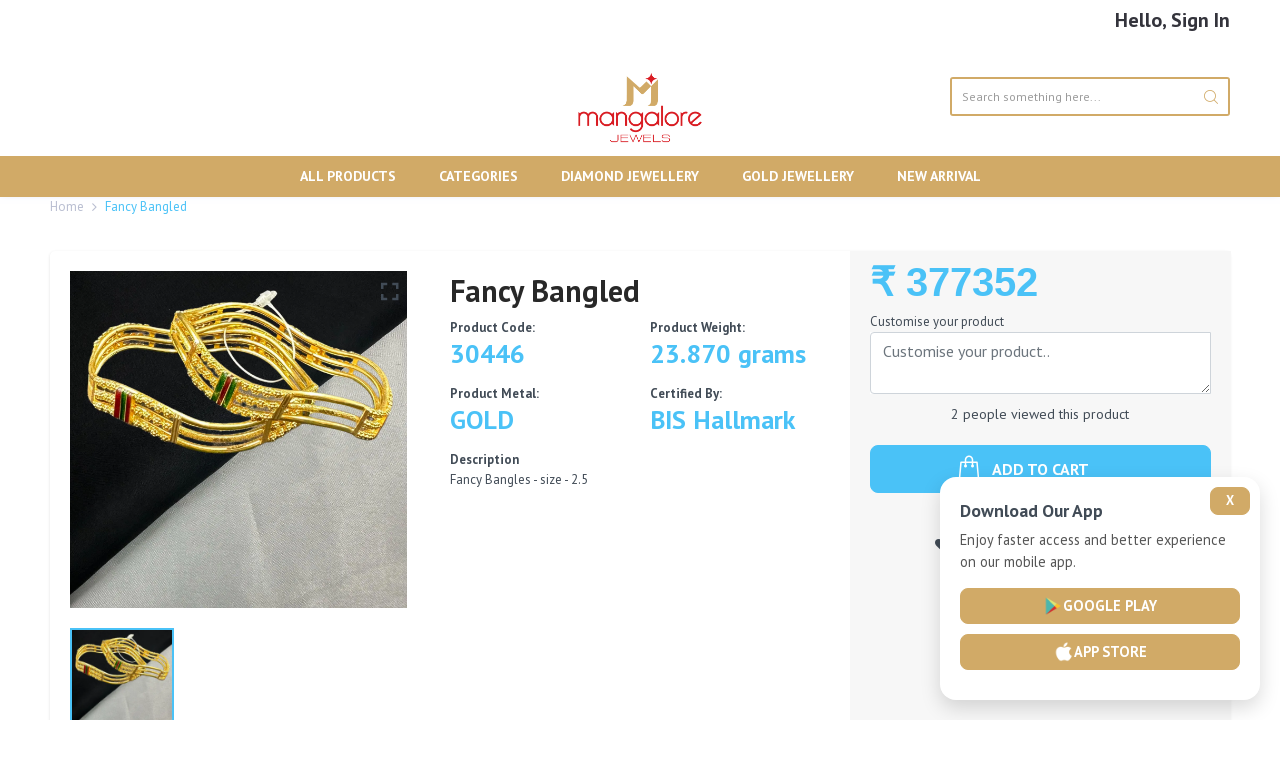

--- FILE ---
content_type: text/html; charset=UTF-8
request_url: https://www.mangalorejewels.in/jewellery/gold-bangles/fancy-bangled-176498
body_size: 17974
content:
<!doctype html>
<html class="no-js" lang="en">
<head>
	<meta charset="utf-8">
	<meta http-equiv="X-UA-Compatible" content="IE=edge,chrome=1">
	<meta http-equiv="Content-Type" content="text/html; charset=UTF-8">
	<meta name="viewport" content="width=device-width,initial-scale=1,shrink-to-fit=no">
			<title>Gold, silver, diamonds & platinum jewelry retailer - Bangalore</title>
		<meta name="description" content="Buy online customized & lightweight intricate jewelry for corporate gifting. Handmade & machine-made jewelry chains, bracelets, rings, ear studs, anklets, etc.">
		<meta name="keywords" content="mangalorejewels, Gold, silver, diamonds, platinum jewelry store bangalore, best jewellery showroom J. P. Nagar, gold jewellery shop, diamond jewelry store, jewellery items for corporate gifting, jewellery gift items, customized jewellery shop">
		<meta name="author" content="Tansh Jewel Tec Pvt Ltd">
	<meta property="og:url" content="https://www.mangalorejewels.in/jewellery/gold-bangles/fancy-bangled-176498" />
	<meta property="og:title" content="Fancy Bangled">
	<meta property="og:description" content="Gold, silver, diamonds & platinum jewelry retailer - Bangalore">
	<meta property="og:image" content="https://res.cloudinary.com/tansh/image/upload/f_webp,q_auto,w_300/v1538400631//mangalore-jewellers2800/products/b4ggmaewahv2wd2oheb2">
	<meta property="og:image:width" content="200" />
	<meta property="og:image:height" content="200" />
	<meta name="robots" content="index, follow" />
	<link rel="dns-prefetch" href="http://fonts.googleapis.com/">
	<link href="https://fonts.googleapis.com/css?family=PT+Sans:400,500,600,700&amp;display=swap" rel="stylesheet" type="text/css" media="all" />
	<link rel="icon" type="image/png" href="https://res.cloudinary.com/tansh/image/upload/f_auto/v1581681429/mangalore-jewellers2800/docs/rx2unw6itwm5jmrhigpr" sizes="32x32">
	<link rel="canonical" href="https://www.mangalorejewels.in/jewellery/gold-bangles/fancy-bangled-176498" />
	<link rel="stylesheet" type="text/css" href="https://res.cloudinary.com/tansh/raw/upload/v1631167576/websites/desktop/assets/css/footer.css">
<style>
	:root {
		--themecolor: #d1aa67;
	}
</style>
<link rel="stylesheet" type="text/css" href="https://res.cloudinary.com/tansh/raw/upload/v1631167576/websites/desktop/assets/css/header.css">
<link href="https://res.cloudinary.com/tansh/raw/upload/v1631167576/websites/desktop/assets/css/cdz-basec803.css" rel="stylesheet" type="text/css" media="all" />
<style type="text/css" rel="stylesheet">
	*,
	::after,
	::before {
		box-sizing: border-box
	}
	ol.product-items,
	ul.product-items {
		margin: 0;
		padding: 0;
		list-style: none none
	}
	.img-responsive {
		display: block;
		max-width: 100%;
		height: auto
	}
	li {
		list-style: none
	}
	ul {
		padding-inline-start: 0
	}
	.visually-hidden {
		clip: rect(0 0 0 0);
		clip: rect(0, 0, 0, 0);
		overflow: hidden;
		position: absolute;
		height: 1px;
		width: 1px
	}
	.hide {
		display: none !important
	}
	.no-gutters {
		margin-right: 0;
		margin-left: 0
	}
	button[disabled="disabled"] {
		cursor: no-drop;
		opacity: .5
	}
	.container,
	.container-fluid {
		padding-right: 10px;
		padding-left: 10px;
		max-width: 100%
	}
	.row {
		margin-right: -10px;
		margin-left: -10px
	}
	.col,
	.col-1,
	.col-10,
	.col-11,
	.col-12,
	.col-2,
	.col-3,
	.col-4,
	.col-5,
	.col-6,
	.col-7,
	.col-8,
	.col-9,
	.col-auto,
	.col-lg,
	.col-lg-1,
	.col-lg-10,
	.col-lg-11,
	.col-lg-12,
	.col-lg-2,
	.col-lg-3,
	.col-lg-4,
	.col-lg-5,
	.col-lg-6,
	.col-lg-7,
	.col-lg-8,
	.col-lg-9,
	.col-lg-auto,
	.col-md,
	.col-md-1,
	.col-md-10,
	.col-md-11,
	.col-md-12,
	.col-md-2,
	.col-md-3,
	.col-md-4,
	.col-md-5,
	.col-md-6,
	.col-md-7,
	.col-md-8,
	.col-md-9,
	.col-md-auto,
	.col-sm,
	.col-sm-1,
	.col-sm-10,
	.col-sm-11,
	.col-sm-12,
	.col-sm-2,
	.col-sm-3,
	.col-sm-4,
	.col-sm-5,
	.col-sm-6,
	.col-sm-7,
	.col-sm-8,
	.col-sm-9,
	.col-sm-auto,
	.col-xl,
	.col-xl-1,
	.col-xl-10,
	.col-xl-11,
	.col-xl-12,
	.col-xl-2,
	.col-xl-3,
	.col-xl-4,
	.col-xl-5,
	.col-xl-6,
	.col-xl-7,
	.col-xl-8,
	.col-xl-9,
	.col-xl-auto {
		padding-left: 10px;
		padding-right: 10px
	}
	body {
		overflow-x: hidden
	}
	.rtl-layout {
		text-align: right;
		direction: rtl
	}
	.rtl-layout .text-right {
		text-align: left !important
	}
	.rtl-layout .text-left {
		text-align: right !important
	}
	.rtl-layout .float-right {
		float: left !important
	}
	.rtl-layout .float-left {
		float: right !important
	}
	.abs-img {
		display: block;
		position: relative
	}
	.abs-img img {
		position: absolute;
		width: 100%;
		top: 0;
		left: 0
	}
	.scrollbar::-webkit-scrollbar {
		width: 6px;
		background-color: #f9f9f9
	}
	.scrollbar::-webkit-scrollbar-thumb {
		background-color: #949494;
		@include abs-borderradius(5px)
	}
	.scrollbar::-webkit-scrollbar-track {
		background-color: #ffffff00
	}
	.flex-grid {
		display: flex;
		display: -ms-flex;
		display: -webkit-flex;
		flex-wrap: wrap;
		-webkit-flex-wrap: wrap;
		-ms-flex-align: stretch;
		-webkit-align-items: stretch;
		-moz-align-items: stretch;
		-ms-align-items: stretch;
		-o-align-items: stretch;
		align-items: stretch
	}
	.cdz-sidebar {
		position: fixed;
		overflow-y: auto;
		overflow-x: hidden;
		-webkit-overflow-scrolling: touch;
		bottom: 0;
		top: 0;
		z-index: 1000;
		border: 1px solid;
		padding: 20px;
		transition: transform 0.75s
	}
	.utilies-section {
		display: none
	}
	.cdz-panel-open .cdz-sidebar {
		top: 0;
		max-width: 95%;
		width: 320px
	}
	.md-sidenav-left.cdz-sidebar {
		left: -320px
	}
	.rtl-layout .md-sidenav-left.cdz-sidebar {
		right: -320px;
		left: auto
	}
	.md-sidenav-right.cdz-sidebar {
		right: -320px
	}
	.rtl-layout .md-sidenav-right.cdz-sidebar {
		left: -320px;
		right: auto
	}
	.cdz-panel-open-right .md-sidenav-right.cdz-sidebar {
		-ms-transform: translateX(-320px);
		-webkit-transform: translateX(-320px);
		transform: translateX(-320px)
	}
	.cdz-panel-open-right.rtl-layout .md-sidenav-right.cdz-sidebar {
		-ms-transform: translateX(320px);
		-webkit-transform: translateX(320px);
		transform: translateX(320px)
	}
	.cdz-panel-open-left .md-sidenav-left.cdz-sidebar {
		-ms-transform: translateX(320px);
		-webkit-transform: translateX(320px);
		transform: translateX(320px)
	}
	.cdz-panel-open-left.rtl-layout .md-sidenav-left.cdz-sidebar {
		-ms-transform: translateX(-320px);
		-webkit-transform: translateX(-320px);
		transform: translateX(-320px)
	}
	.cdz-close-sidebar {
		position: fixed;
		top: 0;
		left: 0;
		width: 100%;
		height: 100%;
		background-color: rgba(0, 0, 0, .5);
		visibility: hidden;
		z-index: 999;
		opacity: 0
	}
	.cdz-panel-open .cdz-close-sidebar {
		visibility: visible;
		opacity: 1;
		-moz-transition: opacity ease 300ms;
		-webkit-transition: opacity ease 300ms;
		-o-transition: opacity ease 300ms;
		transition: opacity ease 300ms;
		-moz-backface-visibility: hidden;
		-webkit-backface-visibility: hidden;
		backface-visibility: hidden
	}
	p.empty {
		margin: 0
	}
	.cdz-dropdown {
		display: inline-block;
		position: relative
	}
	.cdz-dropdown .cdz-dd-content {
		max-height: 0;
		transform: translateY(20px);
		visibility: hidden;
		position: absolute;
		opacity: 0;
		left: 0;
		top: calc(100% + 10px);
		-moz-transition: opacity ease 200ms, transform ease 500ms, max-height ease 500ms;
		-webkit-transition: opacity ease 200ms, transform ease 500ms, max-height ease 500ms;
		-o-transition: opacity ease 200ms, transform ease 500ms, max-height ease 500ms;
		transition: opacity ease 200ms, transform ease 500ms, max-height ease 500ms;
		-moz-backface-visibility: hidden;
		-webkit-backface-visibility: hidden;
		backface-visibility: hidden;
		z-index: 100;
		box-shadow: 2px 2px 2px #bbb;
		overflow: hidden;
		min-width: 320px
	}
	.cdz-dropdown .cdz-dd-content.active {
		opacity: 1;
		max-height: 1000px;
		transform: translateY(0);
		visibility: visible;
		-moz-transition: opacity ease 500ms, transform ease 500ms, max-height ease 500ms;
		-webkit-transition: opacity ease 500ms, transform ease 500ms, max-height ease 500ms;
		-o-transition: opacity ease 500ms, transform ease 500ms, max-height ease 500ms;
		transition: opacity ease 500ms, transform ease 500ms, max-height ease 500ms;
		-moz-backface-visibility: hidden;
		-webkit-backface-visibility: hidden;
		backface-visibility: hidden;
		padding: 20px
	}
	.cur-lang-wrapper .cdz-dropdown .cdz-dd-content {
		min-width: 150px
	}
	.cdz-popup-area {
		position: fixed;
		width: 100%;
		height: 100%;
		top: 0;
		left: 0;
		right: 0;
		z-index: 1000;
		overflow: hidden;
		visibility: hidden
	}
	.cdz-popup-opened .cdz-popup-area {
		visibility: visible
	}
	.cdz-popup {
		visibility: hidden;
		overflow: visible;
		position: absolute;
		-moz-backface-visibility: hidden;
		-webkit-backface-visibility: hidden;
		backface-visibility: hidden;
		max-height: 80%;
		min-width: 500px;
		max-width: 70%;
		margin: 2rem auto;
		box-shadow: 0 0 3px #000
	}
	.cdz-popup-opened .cdz-popup-area .cdz-popup {
		visibility: visible;
		z-index: 1000;
		top: 0;
		overflow: auto
	}
	.cdz-popup-area .cdz-popup>div {
		position: relative;
		overflow: hidden;
		width: 100%;
		padding: 20px;
		background: #fff
	}
	.cdz-popup-area .cdz-popup p.empty {
		margin-bottom: 0
	}
	.cdz-popup-area .cdz-popup-area-inner {
		position: absolute;
		width: 100%;
		height: 100%;
		overflow: hidden;
		top: 0;
		display: flex;
		display: -ms-flex;
		display: -webkit-flex;
		align-items: center;
		-moz-align-items: center;
		-ms-align-items: center;
		-o-align-items: center;
		justify-content: center
	}
	.cdz-popup-area .cdz-backface,
	.cdz-popup-area .cdz-popup .cdz-backface {
		background: rgba(0, 0, 0, .8);
		position: fixed;
		width: 100%;
		height: 100%;
		top: 0;
		left: 0;
		opacity: 0;
		-moz-transition: all 500ms ease;
		-webkit-transition: all 500ms ease;
		-o-transition: all 500ms ease;
		transition: all 500ms ease;
		-moz-backface-visibility: hidden;
		-webkit-backface-visibility: hidden;
		backface-visibility: hidden;
		padding: 0
	}
	.cdz-popup-opened .cdz-popup-area .cdz-backface {
		opacity: 1;
		-moz-transition: all 500ms ease;
		-webkit-transition: all 500ms ease;
		-o-transition: all 500ms ease;
		transition: all 500ms ease;
		-moz-backface-visibility: hidden;
		-webkit-backface-visibility: hidden;
		backface-visibility: hidden
	}
	.cdz-popup-opened .cdz-popup-area .cdz-backface:before {
		display: inline-block;
		font-family: 'CodazonFont';
		font-style: normal;
		font-weight: 400;
		line-height: 1;
		-webkit-font-smoothing: antialiased;
		-moz-osx-font-smoothing: grayscale;
		content: '\e977';
		font-size: 22px;
		speak: none;
		color: #fff;
		line-height: 50px;
		position: absolute;
		top: 0;
		right: 28px;
		z-index: 999;
		cursor: pointer;
		width: 50px;
		height: 50px;
		text-align: center
	}
	.cdz-popup-opened .cdz-popup-area .cdz-popup.cdz-popup-override {
		z-index: 1001
	}
	.cdz-dropdown .block-minicart .cart-total {
		margin-bottom: -20px
	}
	.cdz-dropdown .cdz-dd-content:not(.active) {
		display: none
	}
	.cdz-popup {
		display: none
	}
	.cdz-popup.popup-minicart {
		max-width: 500px
	}
	.cdz-popup.popup-minicart .block-minicart .block-content {
		margin-bottom: -20px
	}
	@media only screen and (max-width:767px) {
		.cdz-popup-area .cdz-popup {
			max-width: 94% !important;
			margin-top: 3rem;
			min-width: auto
		}
		.cdz-popup-area .cdz-popup.popup-newsletter .newsletter__image {
			display: none
		}
		.cdz-popup-area .cdz-popup.popup-newsletter .popup-content {
			padding: 20px 20px 40px
		}
		.cdz-popup-area .cdz-popup.popup-newsletter .popup-title h3 {
			font-size: 140%;
			text-transform: uppercase;
			margin-bottom: 15px
		}
		.cdz-popup-area .cdz-popup.popup-newsletter .popup-content .popup-content-desc {
			font-size: 100%;
			margin-bottom: 15px
		}
		.cdz-popup-opened .cdz-popup-area .cdz-backface:before {
			right: 0 !important
		}
	}
	.header-menu .site-nav {
		margin: 0;
		padding: 0;
		list-style: none
	}
	.header-menu .site-nav li.nav-hover>.site-nav__dropdown {
		display: block
	}
	.header-menu .level0 {
		list-style: none;
		margin: 0;
		padding: 0;
		position: relative;
		display: inline-block;
		float: left
	}
	.rtl-layout .header-menu .level0 {
		float: right
	}
	.header-menu .level0>a {
		display: inline-block;
		padding: 12px 20px
	}
	.header-menu .level0>a .mm-label {
		line-height: 1;
		position: absolute;
		padding: 2px 7px;
		width: auto;
		top: -5px;
		right: -2px;
		font-size: 11px;
		text-transform: none;
		display: block;
		font-weight: 600;
		cursor: default;
		white-space: nowrap;
		z-index: 1
	}
	.header-menu .level0>a .mm-label:before {
		display: block;
		content: '';
		width: 8px;
		height: 8px;
		position: absolute;
		bottom: -8px;
		border: 4px solid transparent;
		border-top-color: inherit;
		right: calc(50% - 4px)
	}
	.header-menu .level0 .site-nav__dropdown {
		position: absolute;
		left: 100%;
		top: 0;
		z-index: 999;
		width: 250px;
		padding: 0;
		display: none;
		background: #fff;
		border: 1px solid #dfdfdf
	}
	.rtl-layout .header-menu .level0 .site-nav__dropdown {
		left: auto;
		right: 100%
	}
	.header-menu .level0 .site-nav__dropdown li {
		position: relative
	}
	.header-menu .level0 .site-nav__dropdown li a {
		padding: 8px 15px;
		position: relative;
		display: block
	}
	.header-menu .level0 .site-nav__dropdown li a .icon {
		position: absolute;
		right: 0;
		top: 0;
		width: 32px;
		height: 32px;
		text-align: center
	}
	.rtl-layout .header-menu .level0 .site-nav__dropdown li a .icon {
		left: 0;
		right: auto
	}
	.header-menu .level0 .site-nav__dropdown li a .icon:before {
		display: inline-block;
		font-family: FontAwesome;
		font-style: normal;
		font-weight: 400;
		line-height: 1;
		vertical-align: middle;
		-webkit-font-smoothing: antialiased;
		-moz-osx-font-smoothing: grayscale;
		content: '\f105';
		font-size: 18px;
		vertical-align: middle;
		line-height: 32px
	}
	.rtl-layout .header-menu .level0 .site-nav__dropdown li a .icon:before {
		content: "\f104"
	}
	.header-menu .level0.nav-hover>.site-nav__dropdown {
		left: 0;
		top: 42px
	}
	.rtl-layout .header-menu .level0.nav-hover>.site-nav__dropdown {
		left: auto;
		right: 0
	}
	.header-menu .cdz-desk-menu.cdz-full-menu:not(.cdz-toggle-menu) .cat-tree ul {
		position: absolute !important;
		width: 250px
	}
	.header-menu .cdz-desk-menu.cdz-full-menu:not(.cdz-toggle-menu) .cat-tree .hover:hover>ul {
		height: auto
	}
	.cdz-menu.cdz-desk-menu:not(.cdz-toggle-menu) .groupmenu-drop {
		padding: 10px;
		position: absolute;
		background: #fff;
		top: 40px;
		left: 0;
		z-index: 104;
		border: 1px solid #ccc;
		box-shadow: 0 5px 5px rgba(0, 0, 0, .19)
	}
	.header-menu .cdz-menu.cdz-desk-menu:not(.cdz-toggle-menu) .cat-tree {
		padding: 0
	}
	.groupmenu-drop .groupmenu-drop-content .groupdrop-title {
		font-weight: 600;
		text-transform: uppercase;
		min-height: 20px;
		margin-bottom: 10px
	}
	.groupmenu-drop .groupmenu-drop-content .groupdrop-link li.item {
		margin-bottom: 10px
	}
	div[data-hide='menu-hidden'] {
		display: none
	}
	.cdz-menu {
		position: relative
	}
	.cdz-menu.cdz-horizontal-menu .level0>.menu-link>span.fa {
		margin-right: 5px
	}
	.rtl-layout .cdz-menu.cdz-horizontal-menu .level0>.menu-link>span.fa {
		margin-left: 5px;
		margin-right: 0;
	}
	.cdz-menu .level0 {
		position: relative
	}
	.cdz-menu .menu-icon.img-icon {
		display: inline-block;
		min-width: 25px
	}
	.cdz-menu ul {
		padding: 0;
		list-style: none;
		position: relative;
		margin: 0
	}
	.rtl-layout .cdz-menu.cdz-desk-menu:not(.cdz-toggle-menu) .groupmenu-drop {
		left: auto;
		right: 0
	}
	.cdz-menu.cdz-desk-menu:not(.cdz-toggle-menu) .cat-tree {
		width: 250px
	}
	.cdz-menu.cdz-desk-menu:not(.cdz-toggle-menu) .cat-tree .item {
		position: relative
	}
	.cdz-menu.cdz-desk-menu:not(.cdz-toggle-menu) .cat-tree ul {
		width: 250px;
		display: none;
		position: absolute;
		background: #fff;
		top: 0;
		left: 100%;
		z-index: 104;
		border: 1px solid #ccc;
		padding: 0;
		box-shadow: 0 5px 5px rgba(0, 0, 0, .19)
	}
	.rtl-layout .cdz-menu.cdz-desk-menu:not(.cdz-toggle-menu) .cat-tree ul {
		left: auto;
		right: 100%
	}
	.cdz-menu.cdz-desk-menu:not(.cdz-toggle-menu) .cat-tree .item.hover:hover>ul {
		display: block
	}
	.cdz-horizontal-menu.cdz-desk-menu .groupmenu .level0 {
		position: relative
	}
	.rtl-layout .cdz-horizontal-menu.cdz-desk-menu .groupmenu .level0 {
		float: right
	}
	.cdz-horizontal-menu.cdz-desk-menu .groupmenu .level1 .menu-link {
		padding: 8px 15px;
		position: relative;
		display: block
	}
	.cdz-horizontal-menu.cdz-desk-menu .cat-tree .parent>a.menu-link:after {
		display: inline-block;
		font-family: FontAwesome;
		font-style: normal;
		font-weight: 400;
		font-size: 18px;
		text-rendering: auto;
		-webkit-font-smoothing: antialiased;
		content: "\f105";
		position: absolute;
		width: 32px;
		height: 32px;
		text-align: center;
		line-height: 32px;
		top: 0;
		right: 0
	}
	.rtl-layout .cdz-horizontal-menu.cdz-desk-menu .cat-tree .parent>a.menu-link:after {
		right: auto;
		left: 0;
		content: "\f104"
	}
	.cdz-vertical-menu {
		width: 290px
	}
	.cdz-vertical-menu .groupmenu .level0 .menu-link {
		border: 1px solid;
		margin-bottom: 3px
	}
	.cdz-vertical-menu .groupmenu .level0 .menu-link {
		padding: 8px 15px;
		position: relative;
		display: block
	}
	.cdz-vertical-menu .groupmenu .parent>a.menu-link:after {
		display: inline-block;
		font-family: FontAwesome;
		font-style: normal;
		font-weight: 400;
		font-size: 18px;
		text-rendering: auto;
		-webkit-font-smoothing: antialiased;
		content: "\f105";
		position: absolute;
		width: 32px;
		height: 32px;
		text-align: center;
		line-height: 32px;
		top: 0;
		right: 0
	}
	.rtl-layout .cdz-vertical-menu .groupmenu .parent>a.menu-link:after {
		right: auto;
		left: 0;
		content: "\f104"
	}
	.cdz-desk-menu.cdz-full-menu:not(.cdz-toggle-menu) .cat-tree ul {
		position: static !important;
		width: 100%;
		border: 0;
		box-shadow: none;
		height: 0
	}
	.cdz-desk-menu.cdz-full-menu:not(.cdz-toggle-menu) .cat-tree .hover:hover>ul {
		height: 100%
	}
	.cdz-toggle-menu {
		width: 290px;
		border: 1px solid
	}
	.cdz-toggle-menu .menu-link {
		display: inline-block;
		vertical-align: top;
		padding: 5px 10px
	}
	.cdz-toggle-menu .dropdown-toggle {
		position: absolute;
		right: 0;
		text-align: center;
		cursor: pointer
	}
	.rtl-layout .cdz-toggle-menu .dropdown-toggle {
		right: auto;
		left: 0
	}
	.cdz-toggle-menu [class*="groupmenu-width"] {
		width: 100% !important;
		position: static
	}
	.cdz-toggle-menu .groupmenu-drop {
		border-bottom: 1px solid;
		border-top: 1px solid
	}
	.cdz-toggle-menu .groupmenu-drop .image-background {
		position: static !important;
		max-width: 100%
	}
	.cdz-toggle-menu [class*="menu-column-content"] {
		float: none !important;
		width: 100% !important
	}
	.cdz-mobile-menu [class*="menu-column-content"] {
		float: none !important;
		width: 100% !important
	}
	@media (max-width:767px) {
		.groupmenu-drop[class*="groupmenu-width"] {
			width: 100% !important;
			left: 0 !important
		}
		.groupmenu-drop[class*="groupmenu-width"] .groupmenu-drop-content {
			width: 100% !important
		}
		.groupmenu-drop[class*="groupmenu-width"] .image-background {
			position: static !important
		}
	}
	.cdz-transform:not(.cdz-toggle-menu) .cat-tree ul,
	.cdz-transform:not(.cdz-toggle-menu) .groupmenu-drop {
		visibility: hidden;
		-webkit-opacity: 0;
		-moz-opacity: 0;
		opacity: 0;
		filter: alpha(opacity=0);
		-webkit-transform: translateY(20px);
		-moz-transform: translateY(20px);
		-o-transform: translateY(20px);
		transform: translateY(20px);
		-webkit-transition: opacity 0.4s ease, transform 0.4s ease, visibility 0.4s linear 0s;
		-moz-transition: opacity 0.4s ease, transform 0.4s ease, visibility 0.4s linear 0s;
		transition: opacity 0.4s ease, transform 0.4s ease, visibility 0.4s linear 0s;
		display: block
	}
	.cdz-transform:not(.cdz-toggle-menu) .cat-tree .item.hover:hover>ul,
	.cdz-transform:not(.cdz-toggle-menu) .item.hover:hover>.groupmenu-drop {
		-webkit-opacity: 1;
		-moz-opacity: 1;
		opacity: 1;
		filter: alpha(opacity=100);
		-moz-transform: translateY(0);
		-webkit-transform: translateY(0);
		-o-transform: translateY(0);
		transform: translateY(0);
		visibility: inherit;
		display: block
	}
	.cdz-menu .groupmenu-drop {
		padding: 10px
	}
	.cdz-menu .groupmenu-drop .menu-column-content {
		padding: 10px
	}
	.cdz-menu .groupmenu-drop label {
		display: inline-block;
		background: #19b2f5;
		color: #fff;
		font-size: 80%;
		padding: 0 5px;
		margin: 0 5px;
		top: -5px;
		position: relative
	}
	.cdz-menu .groupmenu-drop label.hot {
		background: red
	}
	.cdz-menu .groupmenu-drop .mmdd_title {
		text-transform: uppercase
	}
	.cdz-menu .groupmenu-drop .menu-items li ul {
		padding-left: 20px
	}
	.cdz-menu .groupmenu-drop .image-background {
		max-width: 100%;
		max-height: 100%
	}
	.cdz-menu .groupmenu-drop .groupmenu-drop-content {
		overflow: hidden;
		position: relative;
		padding: 10px
	}
	.loading-mask {
		bottom: 0;
		left: 0;
		margin: auto;
		position: fixed;
		right: 0;
		top: 0;
		z-index: 9999;
		display: none;
		background: rgba(156, 152, 152, .5)
	}
	.loading-mask img {
		width: 150px;
		bottom: 0;
		left: 0;
		margin: auto;
		position: fixed;
		right: 0;
		top: 0;
		z-index: 100
	}
	.cdz-slideshow .icon-loading {
		font-size: 0 !important
	}
	/*Codazon Custom Theme*/
	/* $width_layout: 1400;
$screen1600: 1600px;
$screen1900: 1900px;
$screen1400: 1400px;
$screen1300: 1300px;
$screen-laptop: 1024px; */
	@media (min-width: 1200px) {
		.container {
			max-width: 1200px;
		}
	}
	@media (min-width: 1300px) {
		.container {
			max-width: 1300px;
		}
	}
	@media (min-width: 1400px) {
		.container {
			max-width: 1400px;
		}
	}
	body {
		color: #a8aeba;
		font: 400 13px/1.55em PT Sans, Helvetica Neue, Verdana, Arial, sans-serif;
		line-height: 1.55em;
	}
	h1,
	.h1 {
		font: 600 26px/1.3em PT Sans, Helvetica Neue, Verdana, Arial, sans-serif;
		color: #414b56;
	}
	h2,
	.h2 {
		font: 500 24px/1.3em PT Sans, Helvetica Neue, Verdana, Arial, sans-serif;
		color: #414b56;
	}
	h3,
	.h3 {
		font: 600 18px/1.3em PT Sans, Helvetica Neue, Verdana, Arial, sans-serif;
		color: #414b56;
	}
	h4,
	.h4 {
		font: 500 16px/1.55em PT Sans, Helvetica Neue, Verdana, Arial, sans-serif;
	}
	h5,
	.h5 {
		font: 500 14px/1.55em PT Sans, Helvetica Neue, Verdana, Arial, sans-serif;
	}
	h6,
	.h6 {
		font: 500 11px/1.55em PT Sans, Helvetica Neue, Verdana, Arial, sans-serif;
	}
	a {
		color: #a8aeba;
	}
	a:hover {
		color: #4ac2f7;
		text-decoration: none;
	}
	.no-js .owl-carousel {
		display: none;
	}
	.slideshow-wrapper,
	.slideshow-wrapper .flexslider {
		height: 100%;
	}
</style>
<link href="https://res.cloudinary.com/tansh/raw/upload/v1631167576/websites/desktop/assets/css/cdz-homepage.scssf5d8.css" rel="stylesheet" type="text/css" media="all" />
<script type="text/javascript">
	window.theme = window.theme || {};
	var theme = {
		strings: {
			addToCartBtn: "Add To Cart",
			remove: "Remove",
			addToCart: "Add to Cart",
			wishlist_title: "Your Wishlist",
			wishlist_mess_error: "has already existed in your wishlist.",
			wishlist_mess_remove: "has been removed from your WishList.",
			wishlist_goAll: "Go all wishlist",
			addAllToCart: "Add all to Cart",
			compare_mess_error: "has already existed in your compare.",
			compare_mess_remove: "has been removed from your compare.",
			compare_goAll: "Go all compare",
			searchBlog: "Blogs",
			searchProduct: "Products",
			relatedSelectAll: "Select All",
			relatedUnSelectAll: "Unselect All",
			searchSeeAll: "See All",
			menuGoTo: "Go to 1%",
			moreView: "More View",
			lessView: "Less View",
		},
		variables: {
			mediaQueryMedium: 'screen and (max-width: 768px)',
			bpSmall: false,
			mediaQueryHeader: 1025,
			product_color_mapping: "red:#f44336,pink:#e91e63,purple:#9c27b0,deep_purple:#673ab7,indigo:#3f51b5,blue:#2196f3,light_blue:#03a9f4,cyan:#00bcd4,teal:#009688,green:#4caf50,light_green:#8bc34a,lime:#cddc39,yellow:#ffeb3b,amber:#ffc107,orange:#ff9800,deep_orange:#ff5722,brown:#795548,gray:#9e9e9e,blue_gray:#607d8b,black:#000000,white:#ffffff",
			variant_type_mapping: "color:color,customsize:image,size:text,material:text",
			variant_type_ajaxCart: "01",
			variant_type_wishlist: "popup",
			variant_template_name: "index"
		},
		libs: {},
		moneyFormat: "\u003cspan class=money\u003e${{amount}}\u003c\/span\u003e"
	}
	var cdzCart = {
		"note": null,
		"attributes": {},
		"original_total_price": 0,
		"total_price": 0,
		"total_discount": 0,
		"total_weight": 0.0,
		"item_count": 0,
		"items": [],
		"requires_shipping": false,
		"currency": "USD",
		"items_subtotal_price": 0,
		"cart_level_discount_applications": []
	};
	var shopCurrency = 'USD';
	var cookieCurrency;
</script>
<script src="https://res.cloudinary.com/tansh/raw/upload/v1631167576/websites/desktop/assets/js/jquery-2.2.3.min4dfb.js" type="text/javascript"></script>
<script src="https://res.cloudinary.com/tansh/raw/upload/v1631167576/websites/desktop/assets/js/jquery-ui.min88d4.js" type="text/javascript"></script>
<script src="https://res.cloudinary.com/tansh/raw/upload/v1631167576/websites/desktop/assets/js/lazysizes.min5219.js" async="async"></script><!-- customers page ================================================== -->
<link href="https://res.cloudinary.com/tansh/raw/upload/v1631167576/websites/desktop/assets/css/styles.scss735a.css" rel="stylesheet" type="text/css" media="all" />
<link href="https://res.cloudinary.com/tansh/raw/upload/v1631167576/websites/desktop/assets/css/cdz-accountpage.scssad8b.css" rel="stylesheet" type="text/css" media="all" />
<script src="https://res.cloudinary.com/tansh/raw/upload/v1631167576/websites/desktop/assets/js/cdz-basedad9.js" type="text/javascript"></script>
<link href="https://res.cloudinary.com/tansh/raw/upload/v1631167576/websites/desktop/assets/css/custom_style.scss24c5.css" rel="stylesheet" type="text/css" media="all" />	<script src="https://res.cloudinary.com/tansh/raw/upload/v1631167576/websites/desktop/assets/js/jquery-2.2.3.min4dfb.js" type="text/javascript"></script>
	<script src="https://res.cloudinary.com/tansh/raw/upload/v1631167576/websites/desktop/assets/js/jquery-ui.min88d4.js" type="text/javascript"></script>
	<script src="https://res.cloudinary.com/tansh/raw/upload/v1631167576/websites/desktop/assets/js/lazysizes.min5219.js" async="async"></script><!-- customers page ================================================== -->
	<link href="https://res.cloudinary.com/tansh/raw/upload/v1631167576/websites/desktop/assets/css/styles.scss735a.css" rel="stylesheet" type="text/css" media="all" />
	<script src="https://res.cloudinary.com/tansh/raw/upload/v1631167576/websites/desktop/assets/js/cdz-basedad9.js" type="text/javascript"></script>
		<script src="https://res.cloudinary.com/tansh/raw/upload/v1631167576/websites/desktop/assets/js/lightslider.min457d.js" type="text/javascript"></script>
	<script src="https://res.cloudinary.com/tansh/raw/upload/v1631167576/websites/desktop/assets/js/lightgallery-all.min332c.js" type="text/javascript"></script>
	<script src="https://res.cloudinary.com/tansh/raw/upload/v1631167576/websites/desktop/assets/js/lg-fullscreen6465.js" type="text/javascript"></script>
	<link href="https://res.cloudinary.com/tansh/raw/upload/v1631167576/websites/desktop/assets/css/lightgallery6eda.css" rel="stylesheet" type="text/css" media="all" />
	<link href="https://res.cloudinary.com/tansh/raw/upload/v1631167576/websites/desktop/assets/css/lightslider.mine24b.css" rel="stylesheet" type="text/css" media="all" />
	<link href="https://res.cloudinary.com/tansh/raw/upload/v1631167576/websites/desktop/assets/css/cdz-productpage.scssce02.css" rel="stylesheet" type="text/css" media="all" />
</head>
<body class="  cdz-homepage   ">
	<div class="loading-mask" data-role="loader">
		<div class="loader d-flex align-items-center justify-content-center" style="height: 100%">
			<svg xmlns="http://www.w3.org/2000/svg" width="130px" height="130px" viewBox="0 0 100 100" preserveAspectRatio="xMidYMid" class="lds-ellipsis" style="background: none;"><!--circle(cx="16",cy="50",r="10")-->
				<circle cx="84" cy="50" r="0.00960636" fill="#e9e9e9">
					<animate attributeName="r" values="10;0;0;0;0" keyTimes="0;0.25;0.5;0.75;1" keySplines="0 0.5 0.5 1;0 0.5 0.5 1;0 0.5 0.5 1;0 0.5 0.5 1" calcMode="spline" dur="1.2s" repeatCount="indefinite" begin="0s" />
					<animate attributeName="cx" values="84;84;84;84;84" keyTimes="0;0.25;0.5;0.75;1" keySplines="0 0.5 0.5 1;0 0.5 0.5 1;0 0.5 0.5 1;0 0.5 0.5 1" calcMode="spline" dur="1.2s" repeatCount="indefinite" begin="0s" />
				</circle>
				<circle cx="83.9673" cy="50" r="10" fill="#848484">
					<animate attributeName="r" values="0;10;10;10;0" keyTimes="0;0.25;0.5;0.75;1" keySplines="0 0.5 0.5 1;0 0.5 0.5 1;0 0.5 0.5 1;0 0.5 0.5 1" calcMode="spline" dur="1.2s" repeatCount="indefinite" begin="-0.6s" />
					<animate attributeName="cx" values="16;16;50;84;84" keyTimes="0;0.25;0.5;0.75;1" keySplines="0 0.5 0.5 1;0 0.5 0.5 1;0 0.5 0.5 1;0 0.5 0.5 1" calcMode="spline" dur="1.2s" repeatCount="indefinite" begin="-0.6s" />
				</circle>
				<circle cx="49.9673" cy="50" r="10" fill="#515151">
					<animate attributeName="r" values="0;10;10;10;0" keyTimes="0;0.25;0.5;0.75;1" keySplines="0 0.5 0.5 1;0 0.5 0.5 1;0 0.5 0.5 1;0 0.5 0.5 1" calcMode="spline" dur="1.2s" repeatCount="indefinite" begin="-0.3s" />
					<animate attributeName="cx" values="16;16;50;84;84" keyTimes="0;0.25;0.5;0.75;1" keySplines="0 0.5 0.5 1;0 0.5 0.5 1;0 0.5 0.5 1;0 0.5 0.5 1" calcMode="spline" dur="1.2s" repeatCount="indefinite" begin="-0.3s" />
				</circle>
				<circle cx="16" cy="50" r="9.99039" fill="#333333">
					<animate attributeName="r" values="0;10;10;10;0" keyTimes="0;0.25;0.5;0.75;1" keySplines="0 0.5 0.5 1;0 0.5 0.5 1;0 0.5 0.5 1;0 0.5 0.5 1" calcMode="spline" dur="1.2s" repeatCount="indefinite" begin="0s" />
					<animate attributeName="cx" values="16;16;50;84;84" keyTimes="0;0.25;0.5;0.75;1" keySplines="0 0.5 0.5 1;0 0.5 0.5 1;0 0.5 0.5 1;0 0.5 0.5 1" calcMode="spline" dur="1.2s" repeatCount="indefinite" begin="0s" />
				</circle>
				<circle cx="16" cy="50" r="0" fill="#e9e9e9">
					<animate attributeName="r" values="0;0;10;10;10" keyTimes="0;0.25;0.5;0.75;1" keySplines="0 0.5 0.5 1;0 0.5 0.5 1;0 0.5 0.5 1;0 0.5 0.5 1" calcMode="spline" dur="1.2s" repeatCount="indefinite" begin="0s" />
					<animate attributeName="cx" values="16;16;16;50;84" keyTimes="0;0.25;0.5;0.75;1" keySplines="0 0.5 0.5 1;0 0.5 0.5 1;0 0.5 0.5 1;0 0.5 0.5 1" calcMode="spline" dur="1.2s" repeatCount="indefinite" begin="0s" />
				</circle>
			</svg>
		</div>
	</div>
	<div id="PageContainer" class="">
		<div id="shopify-section-header-style08" class="shopify-section">
	<header id="header" class="page-header header-style-8 clearfix mb-fixed-header dt-fixed-menu">
		<div class="sticky-menu js-sticky-menu" data-cdzwidget='{"codazon.stickyMenu" : {}}'>
			<div class="page-header-container">
				<div class="mobile-header">
					<div class="container">
						<div class="mb-main-panel">
							<div class="mobi-nav-toggle-container">
								<span class="action nav-toggle" data-role="cdz-sidebar-trigger" data-sidebar="utilies-mobi-panel-container"> <img src="https://res.cloudinary.com/tansh/image/upload/v1631167576/websites/desktop/assets/images/menubar.png" class="jewelflixnavbar" alt="Jewelflix menu" width="50%"> <span>Toggle Nav</span> </span>
								<div data-role="utilies-section" class="utilies-section utilies-mobi-panel-container" id="utilies-mobi-panel-container" data-cdzwidget='{"codazon.sideBar" : {"side" : "left", "section" : "mobi-panel-container"}}'>
									<div class="mb-toggle-panel">
										<div class="codazon-dynamic-tabs" data-cdzwidget='{"codazon.builDynamicTabs" : {"show_ddmobile" : false}}'>
											<ul class="cdztab no_ddmobile">
												<li class="tab-item active has-content" data-itemtab="mb-menu-tab">
													<div class="header-account content-shadow"> <img id="navsignupinimage" src="https://res.cloudinary.com/tansh/image/upload/v1631167576/websites/desktop/assets/images/user.png" alt="">
														<div class="title-name">
															<p><i class="fa fa-user" style="margin-right: 10px;color: #000000;"></i>
																<a href="/login" class="register">Signin/Signup</a></p>
														</div>
													</div>
												</li>
											</ul>
											<div class="tab-content">
												<div class="tab-content-item active" id="mb-menu-tab">
													<div id="mobi_header-nav" class="mb-header-nav"></div>
												</div>
												<div class="tab-content-item" id="mb-account-tab">
													<div id="mobi_top-links" class="mb-top-links"></div>
												</div>
											</div>
										</div>
									</div>
								</div>
							</div>
							<div id="mobi_logo-wrap" class="mb-logo-wrap"></div>
							<div class="mb-search-wrap mb-header-search">
								<a class="mb-search-btn" data-action="mb-search-btn" href="javascript:void(0);" data-cdzwidget='{"codazon.cdzToogleSearch" : {"wrapper" : "mb-header-search"}}'>
									<span class="icon icon-search"></span>
								</a>
								<div class="mb-search-content" data-role="popup-search-content">
									<div class="search-form-wrapper" id="search-popup-wrapper">
										<form action="/search" method="get" class="header-bar__search-form clearfix" role="search" data-cdzwidget='{"codazon.searchAutoComplete" : {"type" : "product"}}'>
											<button type="submit" class="button search-button action header-bar__search-submit">
												<span class="icon icon-search" aria-hidden="true"></span>
												<span class="fallback-text">Search</span>
											</button>
											<input type="search" name="str" value="" aria-label="Search entire store here..." class="input-text header-bar__search-input" placeholder="Search entire store here..." required>
										</form>
									</div>
								</div>
							</div>
							<div class="wrap-mb-cart">
								<span class="mb-flying-destination" data-role="mb-flying-destination" style="position: absolute; right: 0; top: 15px; width: 1px;height: 1px;"></span>
								<div id="mobi_cart" class="mb-cart-wrap"></div>
							</div>
						</div>
					</div>
				</div>
				<div class="d-none" id="desk_top-links">
					<div class="header-account" id="header-account">
						<div class="links">
							<ul>
								<li class="first"><a href="" title="My Account">Profile Details</a></li>
								<li><a href="" class="top-link-cart">Saved Address</a></li>
								<li><a href="" class="top-link-compare">My Orders</a></li>
								<li><a href="" class="top-link-checkout">Wishlist</a></li>
								<li><a href="">My Cart</a></li>
								<li class=" last"><a href="">Log Out</a></li>
							</ul>
						</div>
					</div>
				</div>
				<div class="desktop-header">
					<div class="desktop-header-inner">
						<div class="header-top">
							<div class="container">
								<div class="row header-panel-top">
									<div class="col-5 header-top-left">
										<ul class="header-extra-links">
											<!--------
                    <li><a href="pages/contact-us">Contact</a></li>
                    <li><a href="#">FAQ</a></li>
                    <li><a href="#">Ship to United State</a></li>
                  --------->
										</ul>
									</div>
									<div class="col-7 header-top-right">
										<ul class="features-links items">
											<li class="link wishlist">
												<div class="wishlist-wrapper">
												</div>
											</li>
											<li class="authorization-link authorization-style-01">
												<div class="account-wrapper">
													<div class="cdz-dropdown" data-role="cdz-dropdown" data-cdzwidget='{"codazon.dropDown" : {"show" : "no", "section":"header-account-dropdown"}}'>
																													<a class="account-trigger cdz-top-link" href="/login">
																<span class="font-weight-bold">Hello, Sign In</span>
															</a>
																											</div>
												</div>
											</li>
										</ul>
									</div>
								</div>
							</div>
						</div>
						<div class="container">
							<div class="row header-panel-middle">
								<div class="col-3 header-middle-left">
								</div>
								<div class="col-6 header-middle-center text-center" id="desk_logo-wrap">
									<h1 class="logo" itemscope itemtype="">
										<noscript>
											<div class="logo__image-wrapper">
												<img src="https://res.cloudinary.com/tansh/image/upload/f_auto/v1581681429/mangalore-jewellers2800/docs/sysbqrlkkvnnfk0ohhy7" alt="" />
											</div>
										</noscript>
										<div class="logo__image-wrapper supports-js">
											<a href="/" itemprop="url">
												<img class="logo__image img-responsive d-mb-none"
													src="https://res.cloudinary.com/tansh/image/upload/f_auto/v1581681429/mangalore-jewellers2800/docs/sysbqrlkkvnnfk0ohhy7"
													alt=""
													itemprop="logo">
												<img class="logo__image_mb img-responsive d-desktop-none"
													src="https://res.cloudinary.com/tansh/image/upload/f_auto/v1581681429/mangalore-jewellers2800/docs/sysbqrlkkvnnfk0ohhy7"
													alt=""
													itemprop="logo">
											</a>
										</div>
									</h1>
								</div>
								<div class="col-3 header-middle-right">
									<div class="header-search-wrap">
										<div id="desk_search" class="desk-search-wrap">
											<div id="header-search" class="header-search header-bar__module header-bar__search">
												<form action="/search" method="get" class="input-group search-bar" role="search">
													<input type="search" name="str" value="" placeholder="Search something here..." class="input-text input-group-field">
													<span class="input-group-btn">
														<button type="submit" class="button search-button action">
															<span class="icon icon-search" aria-hidden="true"></span>
															<span class="fallback-text">Search</span>
														</button>
													</span>
												</form>
											</div>
											<div class="desk-sticky-search-wrap">
												<a class="desk-search-btn" data-action="desk-search-btn" href="javascript:void(0);" data-cdzwidget='{"codazon.cdzToogleSearch" : {"wrapper" : "desk-sticky-search-wrap"}}'>
													<i class="fa fa-search"></i>
												</a>
												<div class="desk-search-content" data-role="popup-search-content">
													<div class="search-form-wrapper" id="search-popup-wrapper">
														<form action="/search" method="get" class="header-bar__search-form clearfix" role="search">
															<button type="submit" class="button search-button action header-bar__search-submit">
																<span class="icon icon-search" aria-hidden="true"></span>
																<span class="fallback-text">Search</span>
															</button>
															<input type="search" name="str" value="" aria-label="Search something here..." class="input-text header-bar__search-input" placeholder="Search something here...">
														</form>
													</div>
												</div>
											</div>
										</div>
									</div>
								</div>
							</div>
						</div>
						<div class="header-panel-bottom-wrapper">
							<div class="container" data-megamenu='container-mmenu'>
								<div class="row">
									<div class="col-12 header-menu-wrap">
										<div id="header-panel-bottom" class="header-panel-bottom cdz-fix-left">
											<div id="desk_header-nav" data-role="top-sticky-menu">
												<div id="header-nav" class="header-nav header-menu">
													<div class="header-megamenu" data-move-megamenu="cdzmegamenu01"></div>
												</div>
											</div>
										</div>
									</div>
								</div>
							</div>
						</div>
					</div>
				</div>
			</div>
		</div>
	</header>
	<div class="container mb-vertcial-menu-container-wrapper">
		<div id="mobi_vertcial-menu-container" class="mb-vertcial-menu-container"></div>
	</div>
</div>
<div id="shopify-section-cdz-megamenu" class="shopify-section">
	<div data-section-id="cdz-megamenu" data-section-type="cdz-megamenu" id="cdzmegamenu-section-cdz-megamenu" data-hide='menu-hidden'>
		<nav data-mmenu-id="cdzmegamenu01" class="cdz-navigation supports-js " data-action="navigation" data-cdzprewidget='{"codazon.buildCdzMegaMenu" : {"type" : "horizontal", "animation" : "transform", "dropdownStyle" : "auto", "breakpoint" : 1025, "identifier" : "cdzmegamenu01"}}'>
			<div class="cdz-menu cdz-desk-menu  cdz-horizontal-menu   cdz-transform ">
				<style type="text/css">
					.page-header .sticky-menu.active .your_account {
						display: none;
					}
					@media only screen and (min-width: 1025px) {
						.navbardeskstop {
							position: fixed !important;
							margin-left: 100% !important;
							width: 181px;
						}
						.groupmenu {
							text-align: center !important;
						}
					}
					.groupmenu {
						text-align: left;
					}
					.catagory {
						background-color: white !important;
						color: #999999 !important;
						padding: 0px !important;
						font: 400 12px/1.55em PT Sans, Rajdhani, Helvetica Neue, Verdana, Arial, sans-serif !important;
					}
					.catagory:hover {
						color: #19b2f5 !important;
					}
					.groupdrop-title {
						text-align: left;
					}
					.groupdrop-link {
						text-align: initial;
					}
					.mainnav {
						width: 100%;
					}
					#navsignupinimage {
						float: left;
						width: 50px;
						height: 100%;
						border-radius: 50%;
						display: block;
					}
					.header-account {
						padding: 20px 12px;
						background: #fff;
						border-radius: 12px;
						display: flex;
						box-shadow: 0 4px 36px -7px rgb(0 0 0 / 12%);
					}
					#login_error1 label,
					#login_error2 label {
						color: #fff;
						background-color: #dc3545;
						border-color: #dc3545;
						border: 1px solid;
						padding: 7px 15px;
						border-radius: 8px;
						text-align: center;
						width: 100%;
					}
				</style>
				<ul class="groupmenu">
					<li class="item level0  parent">
						<a class="menu-link" href="/jewellery"><span>All Products</span></a>
					</li>
					<li class="item level0  parent">
						<a class="menu-link" href="/category"><span>Categories</span></a>
					</li>
											<li class="item level0  parent">
							<a class="menu-link" href="/diamond-jewellery"><span>diamond jewellery</span></a>
							<ul class="groupmenu-drop groupmenu-width-2">
								<li class="item level1">
									<div class="groupmenu-drop-content">
										<div class="menu-column-content">
											<ul class="groupdrop-link">
																									<li class="item level0  parent mainnav">
														<a href="/jewellery/polki-pendent-set12224" class="menu-link  catagory" href=""><span>Polki Pendent Set</span></a>
																											</li>
																							</ul>
										</div>
									</div>
								</li>
							</ul>
						</li>
											<li class="item level0  parent">
							<a class="menu-link" href="/gold-jewellery"><span>gold jewellery</span></a>
							<ul class="groupmenu-drop groupmenu-width-2">
								<li class="item level1">
									<div class="groupmenu-drop-content">
										<div class="menu-column-content">
											<ul class="groupdrop-link">
																									<li class="item level0  parent mainnav">
														<a href="/jewellery/gold-bangles" class="menu-link  catagory" href=""><span>bangles</span></a>
																											</li>
																									<li class="item level0  parent mainnav">
														<a href="/jewellery/gold-chains" class="menu-link  catagory" href=""><span>chains</span></a>
																													<ul class="groupmenu-drop groupmenu-width-5 navbardeskstop">
																<li class="item level1">
																	<div class="groupmenu-drop-content">
																		<div class="menu-column-content">
																			<ul class="groupdrop-link">
																																									<li class="item"><a href="/jewellery/gents-chains5419">Gents Chains</a></li>
																																									<li class="item"><a href="/jewellery/mangalya-chains5420">Mangalya Chains</a></li>
																																							</ul>
																		</div>
																	</div>
																</li>
															</ul>
																											</li>
																									<li class="item level0  parent mainnav">
														<a href="/jewellery/gold-choker" class="menu-link  catagory" href=""><span>choker</span></a>
																											</li>
																									<li class="item level0  parent mainnav">
														<a href="/jewellery/gold-earrings" class="menu-link  catagory" href=""><span>earrings</span></a>
																											</li>
																									<li class="item level0  parent mainnav">
														<a href="/jewellery/gold-haram" class="menu-link  catagory" href=""><span>haram</span></a>
																											</li>
																									<li class="item level0  parent mainnav">
														<a href="/jewellery/gold-kada" class="menu-link  catagory" href=""><span>kada</span></a>
																											</li>
																									<li class="item level0  parent mainnav">
														<a href="/jewellery/gold-necklace" class="menu-link  catagory" href=""><span>necklace</span></a>
																													<ul class="groupmenu-drop groupmenu-width-5 navbardeskstop">
																<li class="item level1">
																	<div class="groupmenu-drop-content">
																		<div class="menu-column-content">
																			<ul class="groupdrop-link">
																																									<li class="item"><a href="/jewellery/antique-neckace11858">Antique Neckace</a></li>
																																							</ul>
																		</div>
																	</div>
																</li>
															</ul>
																											</li>
																									<li class="item level0  parent mainnav">
														<a href="/jewellery/necklace-set12225" class="menu-link  catagory" href=""><span>Necklace Set</span></a>
																											</li>
																									<li class="item level0  parent mainnav">
														<a href="/jewellery/gold-pendant-set" class="menu-link  catagory" href=""><span>pendant set</span></a>
																											</li>
																									<li class="item level0  parent mainnav">
														<a href="/jewellery/gold-pendants" class="menu-link  catagory" href=""><span>pendants</span></a>
																											</li>
																									<li class="item level0  parent mainnav">
														<a href="/jewellery/gold-rings" class="menu-link  catagory" href=""><span>rings</span></a>
																													<ul class="groupmenu-drop groupmenu-width-5 navbardeskstop">
																<li class="item level1">
																	<div class="groupmenu-drop-content">
																		<div class="menu-column-content">
																			<ul class="groupdrop-link">
																																									<li class="item"><a href="/jewellery/gents-finger-ring5418">Gents Finger Ring</a></li>
																																									<li class="item"><a href="/jewellery/ladies-finger-ring5417">Ladies Finger Ring</a></li>
																																							</ul>
																		</div>
																	</div>
																</li>
															</ul>
																											</li>
																									<li class="item level0  parent mainnav">
														<a href="/jewellery/gold-stud-earrings" class="menu-link  catagory" href=""><span>studs</span></a>
																											</li>
																							</ul>
										</div>
									</div>
								</li>
							</ul>
						</li>
										<li class="item level0  parent">
						<a class="menu-link" href="/new_arrival"><span>New Arrival</span></a>
					</li>
				</ul>
			</div>
		</nav>
	</div>
</div>
<div id="shopify-section-cdz-megamenu-vertical" class="shopify-section">
	<div data-section-id="cdz-megamenu-vertical" data-section-type="cdz-megamenu" id="cdzmegamenu-section-cdz-megamenu-vertical" data-hide='menu-hidden'>
	</div>
</div>		<main class="main-content" role="main">
			<div class="container">
				<div class="product-template-style03">
					<div id="shopify-section-product-template-style03" class="shopify-section">
						<div itemscope itemtype="http://schema.org/Product" id="ProductSection-product-template-style03" data-section-id="product-template-style03" data-section="ProductPage">
							<!-- Setting Product Tab -->
							<div class="section-header section-header--breadcrumb">
								<nav class="breadcrumbs" role="navigation" aria-label="breadcrumbs">
									<a href="/" title="Home">Home</a>
									<span aria-hidden="true" class="breadcrumb__sep">&rsaquo;</span>
									<span>Fancy Bangled</span>
								</nav>
							</div>
							<div class="product-single cdzbox-product">
								<div class="row">
									<div class="cdz-width-33 cdz-tablet-width-50">
										<div class="grid product-media row" data-cdzwidget='{"codazon.cdzProductMedia":
	{ "viewMoreStyle": "horizontal", "mvImgWidth": 100, "mvThumbMargin": 10, "productManifier": true, "productManifierWidth" : 250, "productZoomRatio" : 1, "rtl": false}
}'>
											<div class=" col-sm-12 hoz-main-image">
												<div class="product-main-image">
													<div class="product-photo">
																														<div class="gallery-image product-single__image-wrapper show item-image" data-image-id="" data-item="1" data-src="https://res.cloudinary.com/tansh/image/upload/f_webp,q_auto/v1581681429//mangalore-jewellers2800/products/b4ggmaewahv2wd2oheb2">
																	<a class="main-link" href="https://res.cloudinary.com/tansh/image/upload/f_webp,q_auto/v1581681429//mangalore-jewellers2800/products/b4ggmaewahv2wd2oheb2"><img src="https://res.cloudinary.com/tansh/image/upload/f_webp,q_auto/v1581681429//mangalore-jewellers2800/products/b4ggmaewahv2wd2oheb2" alt="" style="width: 100%" class="product-image"></a>
																	<div class="magnify"></div>
																</div>
																											</div>
													<noscript>
														<img class="img-responsive" src="https://res.cloudinary.com/tansh/image/upload/f_auto,w_500,h_500,c_fill,g_auto/v1581681429/products/vdxli7iehkjeejncchl5" alt="">
													</noscript>
													<div class="full-image"><span class="lg-fullscreen lg-icon"></span></div>
												</div>
											</div>
											<style type="text/css">
												.vm-image {
													width: 100%
												}
											</style>
											<div class="view-more hoz-viewmore col-sm-12">
												<ul class="view-more-list list-unstyled">
																												<li data-item="1" class="first selected-thumb" data-role="thumb-item">
																<img src="https://res.cloudinary.com/tansh/image/upload/f_webp,w_500,h_500,c_fill,g_auto/v1581681429/mangalore-jewellers2800/products/b4ggmaewahv2wd2oheb2" alt="" class="vm-image">
															</li>
																									</ul>
											</div>
										</div>
									</div>
									<!--Product Info-->
									<div class="cdz-width-66 cdz-tablet-width-50">
										<div class="product-info-main row">
											<div class="product-info-left col-12 col-xl-6">
												<div class="productinfo-left-wrapper">
													<h1 class="page-title" itemprop="name">Fancy Bangled</h1>
													<style type="text/css">
														.label-name {
															text-transform: capitalize;
															font-weight: 600;
															color: #414b56;
														}
														.prddtls {
															font-size: 26px;
														}
														@media only screen and (max-width: 425px) {
															.prddtls {
																font-size: 19px;
															}
														}
													</style>
													<div class="product-shortdecs">
														<div class="row">
															<div class="col-6">
																<span class="label-name">Product Code:</span>
																<div class="product-main-price">
																	<span class="money prddtls">30446</span>
																</div>
															</div>
															<div class="col-6">																	<span class="label-name">Product Weight:</span>
																	<div class="product-main-price">
																		<span class="money prddtls">23.870 grams</span>
																	</div>															</div>
														</div>
														<div class="row">
															<div class="col-6">
																<span class="label-name">Product Metal:</span>
																<div class="product-main-price">
																	<span class="money prddtls">GOLD</span>
																</div>
															</div>
															<div class="col-6">																<span class="label-name">Certified by:</span>
																<div class="product-main-price">
																	<span class="money prddtls">BIS Hallmark</span>
																</div>															</div>
														</div>															<div class="row">
																<div class="col-12">
																	<span class="label-name">Description</span>
																	<p>Fancy Bangles - size - 2.5</p>
																</div>
															</div>
																											</div>
												</div>
											</div>
											<div class="product-info-right col-12 col-xl-6" data-cdzwidget='{"codazon.cdzCartOption" : {"handle" : "kids_007","wrap" : "#ProductSection-product-template-style03"}}'>
												<div class="productinfo-right-wrapper">
													<div itemprop="offers" itemscope itemtype="http://schema.org/Offer">
														<form id="cart_form">
															<div class="product-main-price product-single__prices">
																<span class="visually-hidden">Regular Price</span>
																<span class="product-single__price product-price price-box" itemprop="price" content="135.0">
																	<span> ₹ 377352</span>																</span>
															</div><!-- Countdown -->
															<span class="item-subtitle mb-2 mt-2 fw-600">Customise your product</span>
															<div class="input-group bg-white">
																<textarea name="comment" class="form-control" placeholder="Customise your product.." rows="2" oninput="auto_grow(this)"></textarea>
																<input type="hidden" name="p_id" value="176498">
															</div>
															<h5 class="noofperpleviewed">2 people viewed this product</h5>
															<style type="text/css">
																.noofperpleviewed {
																	text-align: center;
																	margin-top: 10px;
																}
															</style>
															<!-- Process Bar -->
															<div class="product-main-options product-options">
																<div class="product-option-wrapper">
																	<div class="variant-type-image js hide" value="title" index="0"><label value="Default Title" data-url="//cdn.shopify.com/shopifycloud/shopify/assets/no-image-160-1cfae84eca4ba66892099dcd26e604f5801fdadb3693bc9977f476aa160931ac_130x.gif">
																		</label></div>
																	<div class="product-option" data-id="product-option-0" data-index="0"></div>
																</div>
															</div>
															<div class="groups-button">
																<div class="actions-primary">
																	<a class="btn btn-cart add_cart">
																		<span>Add To Cart</span>
																	</a>
																</div>
															</div>
															<div class="product-addto-links actions-secondary">
																<a data-id="176498" class="action towishlist wish" href="javascript:void(0);" title="Add to wishlist">
																	<span>Add to wishlist</span>
																</a>
																<a class="action share" href="javascript:void(0);" title="Share">
																	<i class="fa fa-share-alt"></i> Share
																</a>
															</div>
													</div>
													</form>
												</div>
											</div>
										</div>
									</div>
								</div>
							</div>
							<!-- Related Product -->
							<!--Product Tab -->
							<div class="cdzbox-product product-tabs" data-role="elementtoScrollToReview">
								<div class="codazon-dynamic-tabs" data-cdzwidget='{"codazon.builDynamicTabs" : {"show_ddmobile" : true}}'>
									<ul class="cdztab tab_alignment  tab_alignment_left ">
										<li class="tab-item active has-content" data-itemtab="cdztab-1">
											<a class="tab-title" href="javascript:void(0)">Specification</a>
										</li>
									</ul>
									<div class="tab-content">
										<div class="tab-content-item active" id="cdztab-1">
											<div class="content-outer">
												<div class="cBlock">
													<div id="prodDesc" class="prodDesc">
														<div id="personalize"></div>
														<div id="spnSEODesc" class="mgb8 "></div>
														<div class="mgb8">
														</div>
														<div id="spnSkuDesc" class="mgb8"></div>
														<meta itemprop="description" content="Shop John Deere  D105 17.5-HP Single-Cylinder Automatic 42-in Lawn Tractor (BG20887) at Lowe" s="" canada="" find="" our="" selection="" of="" lawn="" tractors="" at="" the="" lowest="" price="" guaranteed="" with="" match="" off="">
														<span id="closingTags"> </span>
														<!------Table---->
														<div class="table-responsive">
															<table class="table table-striped">
																<tbody>
																	<tr>
																		<th scope="row">Product Name</th>
																		<td>Fancy Bangled</td>
																	</tr>
																	<!-- <tr><th scope="row">Product Type</th><td></td></tr> -->
																	<tr>
																		<th scope="row">Brand Name</th>
																		<td>Mangalore Jewels</td>
																	</tr>
																	<tr>
																		<th scope="row">Product Code</th>
																		<td>30446</td>
																	</tr>
																	<tr>
																		<th scope="row">Availability</th>
																		<td>In stock</td>
																	</tr>
																																			<tr>
																			<th scope="row">Product Metal</th>
																			<td>GOLD</td>
																		</tr>
																																			<tr>
																			<th scope="row">Product Purity</th>
																			<td>22K (916)</td>
																		</tr>																		<tr>
																			<th scope="row">Product Colour</th>
																			<td>YELLOW GOLD</td>
																		</tr>
																																			<tr>
																			<th scope="row">Product Weight</th>
																			<td>23.870 gram</td>
																		</tr>
																																			<tr>
																			<th scope="row">Certified by</th>
																			<td>BIS Hallmark</td>
																		</tr>
																																	</tbody>
															</table>
														</div>
														<!----Table-------->
													</div>
												</div>
											</div>
										</div>
									</div>
								</div>
							</div>
							<!-- Upsell Product -->
															<div class="related-products cdzbox-product nav_style01" data-cdzwidget='{"codazon.cdzRelatedProduct": ""}'>
									<div class="section-header section-header--small">
										<h2 class="section-header__title">
											Related Products
										</h2>
									</div>
									<div class="style-related-grid products items product-items product-grid-style-09  cdzowlslider owl-carousel" data-cdzwidget='{"codazon.owlSlider":
	{ "items": 5, "items_1900": 5, "items_1600": 5, "items_1440": 5, "items_1280": 5, "items_980": 4, "items_768": 3, "items_480": 2, "items_320": 2, "items_0": 1, "margin": 20, "nav": 1, "dots": 0, "rtl": false}
	}'>
																					<div class="item" data-related="">
												<div class="product-miniature">
													<div class="product-item  text-center " data-id="174396">
														<div class="product-item-top">
															<div class="photo product-item-photo">
																<a href="/jewellery/gold-bangles/red-stone-bangles-174396" class="product-image-container">
																	<span class="product-image-wrapper" style="padding-bottom:100.0%;"><img class="product-image-photo responsive-image__image lazyload main-img" src="" data-src="https://res.cloudinary.com/tansh/image/upload/f_webp,w_500,h_500,c_fill,g_auto/v1581681429/mangalore-jewellers2800/products/bqvdcem1isawj137vlro">
																		<img class="product-image-photo responsive-image__image lazyload hovered-img" src="" data-src="https://res.cloudinary.com/tansh/image/upload/f_webp,w_500,h_500,c_fill,g_auto/v1581681429/mangalore-jewellers2800/products/bqvdcem1isawj137vlro"></span>
																</a>
															</div>
														</div>
														<div class="product-item-bottom">
															<div class="product name product-item-name">
																<a href="/jewellery/gold-bangles/red-stone-bangles-174396" class="product-item-link">Red Stone Bangles</a>
															</div>
															<div class="product-price">
																<div class="price">
																	<div class="product-single__prices">
																		<span class="product-single__price price-box" itemprop="price">
																			<span> ₹ 448860</span>																		</span>
																	</div>
																</div>
															</div>
															<div class="product description product-item-description">
																<div class="product-description rte" itemprop="description">
																	<button type="button" class="add_to_cart btn btn-primary">Add To Cart</button>
																</div>
															</div>
														</div>
													</div>
												</div>
											</div>
																					<div class="item" data-related="">
												<div class="product-miniature">
													<div class="product-item  text-center " data-id="176480">
														<div class="product-item-top">
															<div class="photo product-item-photo">
																<a href="/jewellery/gold-bangles/antique-bangles-176480" class="product-image-container">
																	<span class="product-image-wrapper" style="padding-bottom:100.0%;"><img class="product-image-photo responsive-image__image lazyload main-img" src="" data-src="https://res.cloudinary.com/tansh/image/upload/f_webp,w_500,h_500,c_fill,g_auto/v1581681429/mangalore-jewellers2800/products/rote1apwxkapkybusbrw">
																		<img class="product-image-photo responsive-image__image lazyload hovered-img" src="" data-src="https://res.cloudinary.com/tansh/image/upload/f_webp,w_500,h_500,c_fill,g_auto/v1581681429/mangalore-jewellers2800/products/rote1apwxkapkybusbrw"></span>
																</a>
															</div>
														</div>
														<div class="product-item-bottom">
															<div class="product name product-item-name">
																<a href="/jewellery/gold-bangles/antique-bangles-176480" class="product-item-link">Antique Bangles</a>
															</div>
															<div class="product-price">
																<div class="price">
																	<div class="product-single__prices">
																		<span class="product-single__price price-box" itemprop="price">
																			<span> ₹ 422238</span>																		</span>
																	</div>
																</div>
															</div>
															<div class="product description product-item-description">
																<div class="product-description rte" itemprop="description">
																	<button type="button" class="add_to_cart btn btn-primary">Add To Cart</button>
																</div>
															</div>
														</div>
													</div>
												</div>
											</div>
																					<div class="item" data-related="">
												<div class="product-miniature">
													<div class="product-item  text-center " data-id="171807">
														<div class="product-item-top">
															<div class="photo product-item-photo">
																<a href="/jewellery/gold-bangles/antique-lakshmi-bangles-171807" class="product-image-container">
																	<span class="product-image-wrapper" style="padding-bottom:100.0%;"><img class="product-image-photo responsive-image__image lazyload main-img" src="" data-src="https://res.cloudinary.com/tansh/image/upload/f_webp,w_500,h_500,c_fill,g_auto/v1581681429/mangalore-jewellers2800/products/otjw5vcqwjgsx8uopune">
																		<img class="product-image-photo responsive-image__image lazyload hovered-img" src="" data-src="https://res.cloudinary.com/tansh/image/upload/f_webp,w_500,h_500,c_fill,g_auto/v1581681429/mangalore-jewellers2800/products/yrkqcwxvskcwlnzsvow6"></span>
																</a>
															</div>
														</div>
														<div class="product-item-bottom">
															<div class="product name product-item-name">
																<a href="/jewellery/gold-bangles/antique-lakshmi-bangles-171807" class="product-item-link">Antique Lakshmi Bangles</a>
															</div>
															<div class="product-price">
																<div class="price">
																	<div class="product-single__prices">
																		<span class="product-single__price price-box" itemprop="price">
																			<span> ₹ 1321441</span>																		</span>
																	</div>
																</div>
															</div>
															<div class="product description product-item-description">
																<div class="product-description rte" itemprop="description">
																	<button type="button" class="add_to_cart btn btn-primary">Add To Cart</button>
																</div>
															</div>
														</div>
													</div>
												</div>
											</div>
																					<div class="item" data-related="">
												<div class="product-miniature">
													<div class="product-item  text-center " data-id="176495">
														<div class="product-item-top">
															<div class="photo product-item-photo">
																<a href="/jewellery/gold-bangles/bangles-176495" class="product-image-container">
																	<span class="product-image-wrapper" style="padding-bottom:100.0%;"><img class="product-image-photo responsive-image__image lazyload main-img" src="" data-src="https://res.cloudinary.com/tansh/image/upload/f_webp,w_500,h_500,c_fill,g_auto/v1581681429/mangalore-jewellers2800/products/nwrcmsuna7ubbfnivdmv">
																		<img class="product-image-photo responsive-image__image lazyload hovered-img" src="" data-src="https://res.cloudinary.com/tansh/image/upload/f_webp,w_500,h_500,c_fill,g_auto/v1581681429/mangalore-jewellers2800/products/nwrcmsuna7ubbfnivdmv"></span>
																</a>
															</div>
														</div>
														<div class="product-item-bottom">
															<div class="product name product-item-name">
																<a href="/jewellery/gold-bangles/bangles-176495" class="product-item-link">Bangles</a>
															</div>
															<div class="product-price">
																<div class="price">
																	<div class="product-single__prices">
																		<span class="product-single__price price-box" itemprop="price">
																			<span> ₹ 490801</span>																		</span>
																	</div>
																</div>
															</div>
															<div class="product description product-item-description">
																<div class="product-description rte" itemprop="description">
																	<button type="button" class="add_to_cart btn btn-primary">Add To Cart</button>
																</div>
															</div>
														</div>
													</div>
												</div>
											</div>
																					<div class="item" data-related="">
												<div class="product-miniature">
													<div class="product-item  text-center " data-id="176489">
														<div class="product-item-top">
															<div class="photo product-item-photo">
																<a href="/jewellery/gold-bangles/fancy-bangles-176489" class="product-image-container">
																	<span class="product-image-wrapper" style="padding-bottom:100.0%;"><img class="product-image-photo responsive-image__image lazyload main-img" src="" data-src="https://res.cloudinary.com/tansh/image/upload/f_webp,w_500,h_500,c_fill,g_auto/v1581681429/mangalore-jewellers2800/products/ugbmovdjnjykmwajfmsl">
																		<img class="product-image-photo responsive-image__image lazyload hovered-img" src="" data-src="https://res.cloudinary.com/tansh/image/upload/f_webp,w_500,h_500,c_fill,g_auto/v1581681429/mangalore-jewellers2800/products/ugbmovdjnjykmwajfmsl"></span>
																</a>
															</div>
														</div>
														<div class="product-item-bottom">
															<div class="product name product-item-name">
																<a href="/jewellery/gold-bangles/fancy-bangles-176489" class="product-item-link">Fancy Bangles</a>
															</div>
															<div class="product-price">
																<div class="price">
																	<div class="product-single__prices">
																		<span class="product-single__price price-box" itemprop="price">
																			<span> ₹ 375678</span>																		</span>
																	</div>
																</div>
															</div>
															<div class="product description product-item-description">
																<div class="product-description rte" itemprop="description">
																	<button type="button" class="add_to_cart btn btn-primary">Add To Cart</button>
																</div>
															</div>
														</div>
													</div>
												</div>
											</div>
																					<div class="item" data-related="">
												<div class="product-miniature">
													<div class="product-item  text-center " data-id="176492">
														<div class="product-item-top">
															<div class="photo product-item-photo">
																<a href="/jewellery/gold-bangles/bangles-176492" class="product-image-container">
																	<span class="product-image-wrapper" style="padding-bottom:100.0%;"><img class="product-image-photo responsive-image__image lazyload main-img" src="" data-src="https://res.cloudinary.com/tansh/image/upload/f_webp,w_500,h_500,c_fill,g_auto/v1581681429/mangalore-jewellers2800/products/hqa0kzqq0bb0pxwdqeub">
																		<img class="product-image-photo responsive-image__image lazyload hovered-img" src="" data-src="https://res.cloudinary.com/tansh/image/upload/f_webp,w_500,h_500,c_fill,g_auto/v1581681429/mangalore-jewellers2800/products/hqa0kzqq0bb0pxwdqeub"></span>
																</a>
															</div>
														</div>
														<div class="product-item-bottom">
															<div class="product name product-item-name">
																<a href="/jewellery/gold-bangles/bangles-176492" class="product-item-link">Bangles</a>
															</div>
															<div class="product-price">
																<div class="price">
																	<div class="product-single__prices">
																		<span class="product-single__price price-box" itemprop="price">
																			<span> ₹ 189097</span>																		</span>
																	</div>
																</div>
															</div>
															<div class="product description product-item-description">
																<div class="product-description rte" itemprop="description">
																	<button type="button" class="add_to_cart btn btn-primary">Add To Cart</button>
																</div>
															</div>
														</div>
													</div>
												</div>
											</div>
																					<div class="item" data-related="">
												<div class="product-miniature">
													<div class="product-item  text-center " data-id="174394">
														<div class="product-item-top">
															<div class="photo product-item-photo">
																<a href="/jewellery/gold-bangles/coral-bangles-174394" class="product-image-container">
																	<span class="product-image-wrapper" style="padding-bottom:100.0%;"><img class="product-image-photo responsive-image__image lazyload main-img" src="" data-src="https://res.cloudinary.com/tansh/image/upload/f_webp,w_500,h_500,c_fill,g_auto/v1581681429/mangalore-jewellers2800/products/xindrrhim3p1dsstuinb">
																		<img class="product-image-photo responsive-image__image lazyload hovered-img" src="" data-src="https://res.cloudinary.com/tansh/image/upload/f_webp,w_500,h_500,c_fill,g_auto/v1581681429/mangalore-jewellers2800/products/xindrrhim3p1dsstuinb"></span>
																</a>
															</div>
														</div>
														<div class="product-item-bottom">
															<div class="product name product-item-name">
																<a href="/jewellery/gold-bangles/coral-bangles-174394" class="product-item-link">Coral Bangles</a>
															</div>
															<div class="product-price">
																<div class="price">
																	<div class="product-single__prices">
																		<span class="product-single__price price-box" itemprop="price">
																			<span> ₹ 580050</span>																		</span>
																	</div>
																</div>
															</div>
															<div class="product description product-item-description">
																<div class="product-description rte" itemprop="description">
																	<button type="button" class="add_to_cart btn btn-primary">Add To Cart</button>
																</div>
															</div>
														</div>
													</div>
												</div>
											</div>
																					<div class="item" data-related="">
												<div class="product-miniature">
													<div class="product-item  text-center " data-id="176482">
														<div class="product-item-top">
															<div class="photo product-item-photo">
																<a href="/jewellery/gold-bangles/antique-bangles-176482" class="product-image-container">
																	<span class="product-image-wrapper" style="padding-bottom:100.0%;"><img class="product-image-photo responsive-image__image lazyload main-img" src="" data-src="https://res.cloudinary.com/tansh/image/upload/f_webp,w_500,h_500,c_fill,g_auto/v1581681429/mangalore-jewellers2800/products/dr74ivmdkrp6yjf0fd79">
																		<img class="product-image-photo responsive-image__image lazyload hovered-img" src="" data-src="https://res.cloudinary.com/tansh/image/upload/f_webp,w_500,h_500,c_fill,g_auto/v1581681429/mangalore-jewellers2800/products/dr74ivmdkrp6yjf0fd79"></span>
																</a>
															</div>
														</div>
														<div class="product-item-bottom">
															<div class="product name product-item-name">
																<a href="/jewellery/gold-bangles/antique-bangles-176482" class="product-item-link">Antique Bangles</a>
															</div>
															<div class="product-price">
																<div class="price">
																	<div class="product-single__prices">
																		<span class="product-single__price price-box" itemprop="price">
																			<span> ₹ 573674</span>																		</span>
																	</div>
																</div>
															</div>
															<div class="product description product-item-description">
																<div class="product-description rte" itemprop="description">
																	<button type="button" class="add_to_cart btn btn-primary">Add To Cart</button>
																</div>
															</div>
														</div>
													</div>
												</div>
											</div>
																					<div class="item" data-related="">
												<div class="product-miniature">
													<div class="product-item  text-center " data-id="176468">
														<div class="product-item-top">
															<div class="photo product-item-photo">
																<a href="/jewellery/gold-bangles/bangles-176468" class="product-image-container">
																	<span class="product-image-wrapper" style="padding-bottom:100.0%;"><img class="product-image-photo responsive-image__image lazyload main-img" src="" data-src="https://res.cloudinary.com/tansh/image/upload/f_webp,w_500,h_500,c_fill,g_auto/v1581681429/mangalore-jewellers2800/products/bstz2yuvn1qusqyq0lqb">
																		<img class="product-image-photo responsive-image__image lazyload hovered-img" src="" data-src="https://res.cloudinary.com/tansh/image/upload/f_webp,w_500,h_500,c_fill,g_auto/v1581681429/mangalore-jewellers2800/products/bstz2yuvn1qusqyq0lqb"></span>
																</a>
															</div>
														</div>
														<div class="product-item-bottom">
															<div class="product name product-item-name">
																<a href="/jewellery/gold-bangles/bangles-176468" class="product-item-link">Bangles</a>
															</div>
															<div class="product-price">
																<div class="price">
																	<div class="product-single__prices">
																		<span class="product-single__price price-box" itemprop="price">
																			<span> ₹ 251604</span>																		</span>
																	</div>
																</div>
															</div>
															<div class="product description product-item-description">
																<div class="product-description rte" itemprop="description">
																	<button type="button" class="add_to_cart btn btn-primary">Add To Cart</button>
																</div>
															</div>
														</div>
													</div>
												</div>
											</div>
																					<div class="item" data-related="">
												<div class="product-miniature">
													<div class="product-item  text-center " data-id="174354">
														<div class="product-item-top">
															<div class="photo product-item-photo">
																<a href="/jewellery/gold-bangles/antique-bangles-174354" class="product-image-container">
																	<span class="product-image-wrapper" style="padding-bottom:100.0%;"><img class="product-image-photo responsive-image__image lazyload main-img" src="" data-src="https://res.cloudinary.com/tansh/image/upload/f_webp,w_500,h_500,c_fill,g_auto/v1581681429/mangalore-jewellers2800/products/ss8d3zz0cj1lco2er90b">
																		<img class="product-image-photo responsive-image__image lazyload hovered-img" src="" data-src="https://res.cloudinary.com/tansh/image/upload/f_webp,w_500,h_500,c_fill,g_auto/v1581681429/mangalore-jewellers2800/products/ss8d3zz0cj1lco2er90b"></span>
																</a>
															</div>
														</div>
														<div class="product-item-bottom">
															<div class="product name product-item-name">
																<a href="/jewellery/gold-bangles/antique-bangles-174354" class="product-item-link">Antique Bangles</a>
															</div>
															<div class="product-price">
																<div class="price">
																	<div class="product-single__prices">
																		<span class="product-single__price price-box" itemprop="price">
																			<span> ₹ 471597</span>																		</span>
																	</div>
																</div>
															</div>
															<div class="product description product-item-description">
																<div class="product-description rte" itemprop="description">
																	<button type="button" class="add_to_cart btn btn-primary">Add To Cart</button>
																</div>
															</div>
														</div>
													</div>
												</div>
											</div>
																			</div>
								</div>
																						<div class="related-products cdzbox-product nav_style01" data-cdzwidget='{"codazon.cdzRelatedProduct": ""}'>
									<div class="section-header section-header--small">
										<h2 class="section-header__title">
											We found other products you might like!
										</h2>
									</div>
									<div class="style-related-grid products items product-items product-grid-style-09  cdzowlslider owl-carousel" data-cdzwidget='{"codazon.owlSlider":
	{ "items": 5, "items_1900": 5, "items_1600": 5, "items_1440": 5, "items_1280": 5, "items_980": 4, "items_768": 3, "items_480": 2, "items_320": 2, "items_0": 1, "margin": 20, "nav": 1, "dots": 0, "rtl": false}
	}'>
																					<div class="item" data-related="">
												<div class="product-miniature">
													<div class="product-item  text-center " data-id="172530">
														<div class="product-item-top">
															<div class="photo product-item-photo">
																<a href="/jewellery/gold-rings/finger-ring-172530" class="product-image-container">
																	<span class="product-image-wrapper" style="padding-bottom:100.0%;"><img class="product-image-photo responsive-image__image lazyload main-img" src="" data-src="https://res.cloudinary.com/tansh/image/upload/f_webp,w_500,h_500,c_fill,g_auto/v1581681429/mangalore-jewellers2800/products/hw3wwjbj50mxbnm8tqvq">
																		<img class="product-image-photo responsive-image__image lazyload hovered-img" src="" data-src="https://res.cloudinary.com/tansh/image/upload/f_webp,w_500,h_500,c_fill,g_auto/v1581681429/mangalore-jewellers2800/products/hw3wwjbj50mxbnm8tqvq"></span>
																</a>
															</div>
														</div>
														<div class="product-item-bottom">
															<div class="product name product-item-name">
																<a href="/jewellery/gold-rings/finger-ring-172530" class="product-item-link">Finger Ring</a>
															</div>
															<div class="product-price">
																<div class="price">
																	<div class="product-single__prices">
																		<span class="product-single__price price-box" itemprop="price">
																			<span> ₹ 121002</span>																		</span>
																	</div>
																</div>
															</div>
															<div class="product description product-item-description">
																<div class="product-description rte" itemprop="description">
																	<button type="button" class="add_to_cart btn btn-primary">Add To Cart</button>
																</div>
															</div>
														</div>
													</div>
												</div>
											</div>
																					<div class="item" data-related="">
												<div class="product-miniature">
													<div class="product-item  text-center " data-id="172387">
														<div class="product-item-top">
															<div class="photo product-item-photo">
																<a href="/jewellery/gold-rings/fancy-finger-ring-172387" class="product-image-container">
																	<span class="product-image-wrapper" style="padding-bottom:100.0%;"><img class="product-image-photo responsive-image__image lazyload main-img" src="" data-src="https://res.cloudinary.com/tansh/image/upload/f_webp,w_500,h_500,c_fill,g_auto/v1581681429/mangalore-jewellers2800/products/eyvxmcejv8saybhzscio">
																		<img class="product-image-photo responsive-image__image lazyload hovered-img" src="" data-src="https://res.cloudinary.com/tansh/image/upload/f_webp,w_500,h_500,c_fill,g_auto/v1581681429/mangalore-jewellers2800/products/eyvxmcejv8saybhzscio"></span>
																</a>
															</div>
														</div>
														<div class="product-item-bottom">
															<div class="product name product-item-name">
																<a href="/jewellery/gold-rings/fancy-finger-ring-172387" class="product-item-link">Fancy Finger Ring</a>
															</div>
															<div class="product-price">
																<div class="price">
																	<div class="product-single__prices">
																		<span class="product-single__price price-box" itemprop="price">
																			<span> ₹ 39188</span>																		</span>
																	</div>
																</div>
															</div>
															<div class="product description product-item-description">
																<div class="product-description rte" itemprop="description">
																	<button type="button" class="add_to_cart btn btn-primary">Add To Cart</button>
																</div>
															</div>
														</div>
													</div>
												</div>
											</div>
																					<div class="item" data-related="">
												<div class="product-miniature">
													<div class="product-item  text-center " data-id="169499">
														<div class="product-item-top">
															<div class="photo product-item-photo">
																<a href="/jewellery/gold-necklace/antique-necklace-169499" class="product-image-container">
																	<span class="product-image-wrapper" style="padding-bottom:100.0%;"><img class="product-image-photo responsive-image__image lazyload main-img" src="" data-src="https://res.cloudinary.com/tansh/image/upload/f_webp,w_500,h_500,c_fill,g_auto/v1581681429/mangalore-jewellers2800/products/rtlo9j6j1buwylklm54w">
																		<img class="product-image-photo responsive-image__image lazyload hovered-img" src="" data-src="https://res.cloudinary.com/tansh/image/upload/f_webp,w_500,h_500,c_fill,g_auto/v1581681429/mangalore-jewellers2800/products/rtlo9j6j1buwylklm54w"></span>
																</a>
															</div>
														</div>
														<div class="product-item-bottom">
															<div class="product name product-item-name">
																<a href="/jewellery/gold-necklace/antique-necklace-169499" class="product-item-link">Antique Necklace</a>
															</div>
															<div class="product-price">
																<div class="price">
																	<div class="product-single__prices">
																		<span class="product-single__price price-box" itemprop="price">
																			<span> ₹ 480610</span>																		</span>
																	</div>
																</div>
															</div>
															<div class="product description product-item-description">
																<div class="product-description rte" itemprop="description">
																	<button type="button" class="add_to_cart btn btn-primary">Add To Cart</button>
																</div>
															</div>
														</div>
													</div>
												</div>
											</div>
																					<div class="item" data-related="">
												<div class="product-miniature">
													<div class="product-item  text-center " data-id="174012">
														<div class="product-item-top">
															<div class="photo product-item-photo">
																<a href="/jewellery/gold-necklace/lakshmi-n-peacock-necklace-174012" class="product-image-container">
																	<span class="product-image-wrapper" style="padding-bottom:100.0%;"><img class="product-image-photo responsive-image__image lazyload main-img" src="" data-src="https://res.cloudinary.com/tansh/image/upload/f_webp,w_500,h_500,c_fill,g_auto/v1581681429/mangalore-jewellers2800/products/yuf3mepij4wswecobrx9">
																		<img class="product-image-photo responsive-image__image lazyload hovered-img" src="" data-src="https://res.cloudinary.com/tansh/image/upload/f_webp,w_500,h_500,c_fill,g_auto/v1581681429/mangalore-jewellers2800/products/yuf3mepij4wswecobrx9"></span>
																</a>
															</div>
														</div>
														<div class="product-item-bottom">
															<div class="product name product-item-name">
																<a href="/jewellery/gold-necklace/lakshmi-n-peacock-necklace-174012" class="product-item-link">Lakshmi N Peacock Necklace</a>
															</div>
															<div class="product-price">
																<div class="price">
																	<div class="product-single__prices">
																		<span class="product-single__price price-box" itemprop="price">
																			<span> ₹ 596101</span>																		</span>
																	</div>
																</div>
															</div>
															<div class="product description product-item-description">
																<div class="product-description rte" itemprop="description">
																	<button type="button" class="add_to_cart btn btn-primary">Add To Cart</button>
																</div>
															</div>
														</div>
													</div>
												</div>
											</div>
																					<div class="item" data-related="">
												<div class="product-miniature">
													<div class="product-item  text-center " data-id="235792">
														<div class="product-item-top">
															<div class="photo product-item-photo">
																<a href="/jewellery/gold-stud-earrings/antique-studs-235792" class="product-image-container">
																	<span class="product-image-wrapper" style="padding-bottom:100.0%;"><img class="product-image-photo responsive-image__image lazyload main-img" src="" data-src="https://res.cloudinary.com/tansh/image/upload/f_webp,w_500,h_500,c_fill,g_auto/v1581681429/mangalore-jewellers2800/products/xcslwctozavorolwi0w0">
																		<img class="product-image-photo responsive-image__image lazyload hovered-img" src="" data-src="https://res.cloudinary.com/tansh/image/upload/f_webp,w_500,h_500,c_fill,g_auto/v1581681429/mangalore-jewellers2800/products/xcslwctozavorolwi0w0"></span>
																</a>
															</div>
														</div>
														<div class="product-item-bottom">
															<div class="product name product-item-name">
																<a href="/jewellery/gold-stud-earrings/antique-studs-235792" class="product-item-link">Antique Studs</a>
															</div>
															<div class="product-price">
																<div class="price">
																	<div class="product-single__prices">
																		<span class="product-single__price price-box" itemprop="price">
																			<span> ₹ 193756</span>																		</span>
																	</div>
																</div>
															</div>
															<div class="product description product-item-description">
																<div class="product-description rte" itemprop="description">
																	<button type="button" class="add_to_cart btn btn-primary">Add To Cart</button>
																</div>
															</div>
														</div>
													</div>
												</div>
											</div>
																					<div class="item" data-related="">
												<div class="product-miniature">
													<div class="product-item  text-center " data-id="219567">
														<div class="product-item-top">
															<div class="photo product-item-photo">
																<a href="/jewellery/gold-stud-earrings/peral-with-spinal-emerald-studs-219567" class="product-image-container">
																	<span class="product-image-wrapper" style="padding-bottom:100.0%;"><img class="product-image-photo responsive-image__image lazyload main-img" src="" data-src="https://res.cloudinary.com/tansh/image/upload/f_webp,w_500,h_500,c_fill,g_auto/v1581681429/mangalore-jewellers2800/products/zttvlwsteuyfceaafpdk">
																		<img class="product-image-photo responsive-image__image lazyload hovered-img" src="" data-src="https://res.cloudinary.com/tansh/image/upload/f_webp,w_500,h_500,c_fill,g_auto/v1581681429/mangalore-jewellers2800/products/zttvlwsteuyfceaafpdk"></span>
																</a>
															</div>
														</div>
														<div class="product-item-bottom">
															<div class="product name product-item-name">
																<a href="/jewellery/gold-stud-earrings/peral-with-spinal-emerald-studs-219567" class="product-item-link">Peral With Spinal Emerald Studs</a>
															</div>
															<div class="product-price">
																<div class="price">
																	<div class="product-single__prices">
																		<span class="product-single__price price-box" itemprop="price">
																			<span> ₹ 73738</span>																		</span>
																	</div>
																</div>
															</div>
															<div class="product description product-item-description">
																<div class="product-description rte" itemprop="description">
																	<button type="button" class="add_to_cart btn btn-primary">Add To Cart</button>
																</div>
															</div>
														</div>
													</div>
												</div>
											</div>
																					<div class="item" data-related="">
												<div class="product-miniature">
													<div class="product-item  text-center " data-id="171492">
														<div class="product-item-top">
															<div class="photo product-item-photo">
																<a href="/jewellery/gold-pendants/tikka-pendent-171492" class="product-image-container">
																	<span class="product-image-wrapper" style="padding-bottom:100.0%;"><img class="product-image-photo responsive-image__image lazyload main-img" src="" data-src="https://res.cloudinary.com/tansh/image/upload/f_webp,w_500,h_500,c_fill,g_auto/v1581681429/mangalore-jewellers2800/products/vz62ypgnpkl5skketuvm">
																		<img class="product-image-photo responsive-image__image lazyload hovered-img" src="" data-src="https://res.cloudinary.com/tansh/image/upload/f_webp,w_500,h_500,c_fill,g_auto/v1581681429/mangalore-jewellers2800/products/vz62ypgnpkl5skketuvm"></span>
																</a>
															</div>
														</div>
														<div class="product-item-bottom">
															<div class="product name product-item-name">
																<a href="/jewellery/gold-pendants/tikka-pendent-171492" class="product-item-link">Tikka Pendent</a>
															</div>
															<div class="product-price">
																<div class="price">
																	<div class="product-single__prices">
																		<span class="product-single__price price-box" itemprop="price">
																			<span> ₹ 261068</span>																		</span>
																	</div>
																</div>
															</div>
															<div class="product description product-item-description">
																<div class="product-description rte" itemprop="description">
																	<button type="button" class="add_to_cart btn btn-primary">Add To Cart</button>
																</div>
															</div>
														</div>
													</div>
												</div>
											</div>
																					<div class="item" data-related="">
												<div class="product-miniature">
													<div class="product-item  text-center " data-id="172501">
														<div class="product-item-top">
															<div class="photo product-item-photo">
																<a href="/jewellery/gold-rings/finger-ring-172501" class="product-image-container">
																	<span class="product-image-wrapper" style="padding-bottom:100.0%;"><img class="product-image-photo responsive-image__image lazyload main-img" src="" data-src="https://res.cloudinary.com/tansh/image/upload/f_webp,w_500,h_500,c_fill,g_auto/v1581681429/mangalore-jewellers2800/products/iqvpz5mms5flylyitnnh">
																		<img class="product-image-photo responsive-image__image lazyload hovered-img" src="" data-src="https://res.cloudinary.com/tansh/image/upload/f_webp,w_500,h_500,c_fill,g_auto/v1581681429/mangalore-jewellers2800/products/iqvpz5mms5flylyitnnh"></span>
																</a>
															</div>
														</div>
														<div class="product-item-bottom">
															<div class="product name product-item-name">
																<a href="/jewellery/gold-rings/finger-ring-172501" class="product-item-link">Finger Ring</a>
															</div>
															<div class="product-price">
																<div class="price">
																	<div class="product-single__prices">
																		<span class="product-single__price price-box" itemprop="price">
																			<span> ₹ 57012</span>																		</span>
																	</div>
																</div>
															</div>
															<div class="product description product-item-description">
																<div class="product-description rte" itemprop="description">
																	<button type="button" class="add_to_cart btn btn-primary">Add To Cart</button>
																</div>
															</div>
														</div>
													</div>
												</div>
											</div>
																					<div class="item" data-related="">
												<div class="product-miniature">
													<div class="product-item  text-center " data-id="169496">
														<div class="product-item-top">
															<div class="photo product-item-photo">
																<a href="/jewellery/gold-necklace/antique-necklace-169496" class="product-image-container">
																	<span class="product-image-wrapper" style="padding-bottom:100.0%;"><img class="product-image-photo responsive-image__image lazyload main-img" src="" data-src="https://res.cloudinary.com/tansh/image/upload/f_webp,w_500,h_500,c_fill,g_auto/v1581681429/mangalore-jewellers2800/products/drzfq7qurrn6ivfms2rv">
																		<img class="product-image-photo responsive-image__image lazyload hovered-img" src="" data-src="https://res.cloudinary.com/tansh/image/upload/f_webp,w_500,h_500,c_fill,g_auto/v1581681429/mangalore-jewellers2800/products/drzfq7qurrn6ivfms2rv"></span>
																</a>
															</div>
														</div>
														<div class="product-item-bottom">
															<div class="product name product-item-name">
																<a href="/jewellery/gold-necklace/antique-necklace-169496" class="product-item-link">Antique Necklace</a>
															</div>
															<div class="product-price">
																<div class="price">
																	<div class="product-single__prices">
																		<span class="product-single__price price-box" itemprop="price">
																			<span> ₹ 214058</span>																		</span>
																	</div>
																</div>
															</div>
															<div class="product description product-item-description">
																<div class="product-description rte" itemprop="description">
																	<button type="button" class="add_to_cart btn btn-primary">Add To Cart</button>
																</div>
															</div>
														</div>
													</div>
												</div>
											</div>
																					<div class="item" data-related="">
												<div class="product-miniature">
													<div class="product-item  text-center " data-id="205553">
														<div class="product-item-top">
															<div class="photo product-item-photo">
																<a href="/jewellery/gold-necklace/ruby-and-pearls-205553" class="product-image-container">
																	<span class="product-image-wrapper" style="padding-bottom:100.0%;"><img class="product-image-photo responsive-image__image lazyload main-img" src="" data-src="https://res.cloudinary.com/tansh/image/upload/f_webp,w_500,h_500,c_fill,g_auto/v1581681429/mangalore-jewellers2800/products/obnpvm9udtnfq7dpnirr">
																		<img class="product-image-photo responsive-image__image lazyload hovered-img" src="" data-src="https://res.cloudinary.com/tansh/image/upload/f_webp,w_500,h_500,c_fill,g_auto/v1581681429/mangalore-jewellers2800/products/obnpvm9udtnfq7dpnirr"></span>
																</a>
															</div>
														</div>
														<div class="product-item-bottom">
															<div class="product name product-item-name">
																<a href="/jewellery/gold-necklace/ruby-and-pearls-205553" class="product-item-link">Ruby And Pearls</a>
															</div>
															<div class="product-price">
																<div class="price">
																	<div class="product-single__prices">
																		<span class="product-single__price price-box" itemprop="price">
																			<span> ₹ 99814</span>																		</span>
																	</div>
																</div>
															</div>
															<div class="product description product-item-description">
																<div class="product-description rte" itemprop="description">
																	<button type="button" class="add_to_cart btn btn-primary">Add To Cart</button>
																</div>
															</div>
														</div>
													</div>
												</div>
											</div>
																			</div>
								</div>
														<style data-shopify>
								.cdzbox-product {
									box-shadow: 0 1px 3px #e1e1e1;
									-moz-box-shadow: 0 1px 3px #e1e1e1;
									-webkit-box-shadow: 0 1px 3px #e1e1e1;
									-o-box-shadow: 0 1px 3px #e1e1e1;
									-ms-box-shadow: 0 1px 3px #e1e1e1;
									-webkit-border-radius: 5px;
									-moz-border-radius: 5px;
									border-radius: 5px;
									border: 0 solid #d7ebf4;
									padding: 20px;
								}
								.product-main-bottom {
									-webkit-border-radius: 0 0 5px 5px;
									-moz-border-radius: 0 0 5px 5px;
									border-radius: 0 0 5px 5px;
								}
								.product-main-bottom>div,
								.product-box-reviews,
								.cdzbox-product.product-tabs {
									padding: 20px;
								}
								.product-single.cdzbox-product {
									padding: 0;
								}
								.productinfo-right-wrapper {
									background-color: #f7f7f7;
									margin-right: -1px;
								}
								.rtl-layout .productinfo-right-wrapper {
									margin-left: -1px;
									margin-right: 0;
								}
								.product-info-main .page-title {
									font-size: 30px;
									color: #282828;
								}
								.product-info-main .actions-primary .btn-cart {
									background-color: #4ac2f7;
									color: #ffffff;
									border-color: #4ac2f7;
								}
								.product-info-main .actions-primary .btn-cart:hover {
									background-color: #ffffff;
									color: #4ac2f7;
									border-color: #4ac2f7;
								}
								.shopify-payment-button .shopify-payment-button__button--unbranded:hover,
								.shopify-payment-button .shopify-payment-button__button--unbranded:active,
								.shopify-payment-button .shopify-payment-button__button--unbranded:focus {
									background-color: #ffffff !important;
									color: #f35c53 !important;
									border-color: #f35c53 !important;
								}
								.shopify-payment-button__button--unbranded {
									background-color: #f35c53 !important;
									color: #ffffff !important;
									border-color: #f35c53 !important;
								}
								.product-info-main .clockdiv {
									color: #282828;
									font-size: 22px;
								}
								.product-info-main .clockdiv>div {
									background-color: #e7eafb;
								}
								@media (max-width: 767px) {
									.product-info-main .page-title {
										font-size: 22px;
									}
								}
								.product-info-main .product-main-price {
									font-size: 40px;
									color: #4ac2f7;
								}
								@media (max-width: 767px) {
									.product-info-main .product-main-price {
										font-size: 30px;
									}
								}
							</style>
						</div>
					</div>
				</div>
		</main>
		<style>
	#error {
		width: 100%;
	}
	#error label {
		background: #fff;
		padding: 5px;
		width: 100%;
		text-align: center;
		border-radius: 4px;
		color: #f00;
	}
	#error p {
		background: #fff;
		padding: 5px;
		width: 100%;
		text-align: center;
		border-radius: 4px;
		color: #f00;
	}
</style>
<!-- Footer -->
<div id="shopify-section-footer-style04" class="shopify-section">
	<footer class="site-footer small--text-center" role="contentinfo">
		<div class="footer footer-style-04">
			<div class="">
				<div class="footer-wrapper">
					<div class="footer-content-top">
						<div class="container">
							<div class="row">
								<div class="col-12">
																			<h4 style="color: #fff;">For better experience Download our Android and IOS apps for free</h4>
																		<div class="footer-newsletter-wrapper footer-alignment-left">
										<div class="footer-box">
											<div class="footer-box-wrapper">
												<div class="footer-newsletter">
													<div class="form-vertical post-large--hide large--hide medium--hide">
														<form id="newsletter_form" class="">
															<div id="error"></div>
															<div class="input-group">
																<input type="email" placeholder="Subscribe for our newsletter" name="email" class="input-group-field" aria-label="Subscribe for our newsletter" autocorrect="off" autocapitalize="off" required>
																<div class="input-group-btn actions"><button type="submit" class="btn subscribe">Subscribe</button></div>
															</div>
														</form>
													</div>
												</div>
											</div>
											<div class="newsletter-right">
												<div class="footer-social">
													<ul class="inline-list social-icons">
																													<li>
																<a class="icon-fallback-text" href="https://play.google.com/store/apps/details?id=com.jewelflix.mangalorejewels" target="_blank">
																	<span class="fa fa-android" aria-hidden="true"></span>
																	<span class="fallback-text">Android</span>
																</a>
															</li>
																													<li>
																<a class="icon-fallback-text" href="https://apps.apple.com/us/app/mangalore-jewels-jp-nagar/id1664324448" target="_blank">
																	<span class="fa fa-apple" aria-hidden="true"></span>
																	<span class="fallback-text">IOS</span>
																</a>
															</li>
																											</ul>
												</div>
											</div>
										</div>
									</div>
								</div>
							</div>
						</div>
					</div>
					<div class="footer-content-middle">
						<div class="container">
							<div class="row">
								<div class="footer-col footer-alignment-left cdz-width-25 cdz-tablet-width-18">
									<div class="footer-box">
										<a href="/about_us">
											<p class="h5" data-action="mb-title-toggle">About Us</p>
										</a>
									</div>
								</div>
								<div class="footer-col footer-alignment-left cdz-width-25 cdz-tablet-width-18">
									<div class="footer-box">
										<a href="/contact_us">
											<p class="h5" data-action="mb-title-toggle">Contact-Us</p>
										</a>
									</div>
								</div>
								<div class="footer-col footer-alignment-left cdz-width-25 cdz-tablet-width-18">
									<div class="footer-box">
										<a href="/my_wishlist">
											<p class="h5" data-action="mb-title-toggle">Wishlist</p>
										</a>
									</div>
								</div>
								<div class="footer-col footer-alignment-left cdz-width-25 cdz-tablet-width-18">
									<div class="footer-box">
										<a href="/privacy_policy">
											<p class="h5" data-action="mb-title-toggle">Privacy-Policy</p>
										</a>
									</div>
								</div>
							</div>
															<div class="row">
									<div class="footer-col footer-alignment-left cdz-width-25 cdz-tablet-width-20">
										<div class="footer-box">
											<a href="/terms_and_conditions">
												<p class="h5" data-action="mb-title-toggle">Terms and Conditions</p>
											</a>
										</div>
									</div>
									<div class="footer-col footer-alignment-left cdz-width-25 cdz-tablet-width-18">
										<div class="footer-box">
											<a href="/shipping_policy">
												<p class="h5" data-action="mb-title-toggle">Shipping Policy</p>
											</a>
										</div>
									</div>
									<div class="footer-col footer-alignment-left cdz-width-25 cdz-tablet-width-18">
										<div class="footer-box">
											<a href="/refund">
												<p class="h5" data-action="mb-title-toggle">Cancellation and Refund</p>
											</a>
										</div>
									</div>
									<div class="footer-col footer-alignment-left cdz-width-25 cdz-tablet-width-18">
										<div class="footer-box">
											<a href="/saving_scheme_terms_and_conditions">
												<p class="h5" data-action="mb-title-toggle">Saving Scheme Terms and Conditions</p>
											</a>
										</div>
									</div>
																</div>
						</div>
					</div>
					<div class="footer-content-bottom">
						<div class="container">
							<div class="row">
								<div class="col-12 col-sm-6 footer-bottom-left">
									<div class="footer-address">
										<p style="color: #fff;">Copyright © 2026 Mangalore Jewels. All Rights Reserved.</p>
									</div>
								</div>
								<div class="col-12 col-sm-6 footer-bottom-right">
									<div class="footer-payment" style="display: inline-flex;margin-top:0;">
										<h4 style="float: left;margin-right: 10px;color: #fff;margin-top:13px;">Powered By</h4>
										<a> <img class="img-responsive" src="https://res.cloudinary.com/tansh/image/upload/v1625212646/images/logo/jewelflixw1.png" alt="" style="width:130px;"></a>
									</div>
								</div>
							</div>
						</div>
					</div>
				</div>
			</div>
		</div>
	</footer>
</div>
</div>
<div class="mb-bottom-toolbar-wrapper">
	<div class="mb-bottom-toolbar d-md-none" id="mb-bottom-toolbar">
		<div class="mb-toolbar-inner row" style="margin-right:0;margin-left:0;">
			<div class="btn-groups col-12">
				<div class="owl-carousel" id="btn-group-slider" data-role="group-slider">
					<div class="button-group" id="tool-btn-group-1" data-role="group-item">
						<ul class="menu-items items row">
							<li class="item col-3 btn-home">
								<a class="" href="/">
									<i class="fa fa-home"></i>
								</a>
							</li>
							<li class="item col-2 btn-contact">
								<a class="" href="/contact_us">
									<i class="fa fa-map-marker"></i>
								</a>
							</li>
							<li class="item col-2 btn-cart">
								<a class="mb-search-btn" href="/my_cart">
									<i class="fa fa-shopping-cart"></i>
								</a>
							</li>
							<li class="item col-2 btn-search">
								<a class="mb-search-btn" href="https://wa.me/919880299462">
									<i class="fa fa-whatsapp"></i>
								</a>
							</li>
							<li class="item col-3 btn-account">
								<a class="" href="/my_account">
									<i class="fa fa-user-o"></i>
								</a>
							</li>
						</ul>
					</div>
				</div>
			</div>
		</div>
	</div>
	<div data-role="utilies-section" class="utilies-section utilies-mbwishlist d-md-none" id="utilies-mbwishlist" data-cdzwidget='{"codazon.sideBar" : {"side" : "right", "section" : "mbwishlist"}}'>
		<div class="mbwishlist-wrapper" id="mobi_mbwishlist"></div>
	</div>
</div>
<div class="cdz-sidebar scrollbar md-sidenav-left" data-sidebarid="left">
	<div class="utilies-sections" data-role="utilies-sections"></div>
</div>
<div class="cdz-sidebar scrollbar md-sidenav-right" data-sidebarid="right">
	<div class="utilies-sections" data-role="utilies-sections"></div>
</div>
<div data-role="cdz-close-sidebar">
	<div class="cdz-close-sidebar"> <img src="https://www.jewelflix.com/assets/images/cancleicon.png" style="width: 19px;float: right;margin-right: 29px;margin-top: 20px;" alt=""></div>
</div>
<div data-role="cdz-popup-section" class="cdz-popup popup-optionAddCart" id="popup-optionAddCart" data-cdzwidget='{"codazon.cdzPopUp" : {"overrideOthers" : "false", "section" : "optionAddCart"}}'></div>
<div class="cdz-popup-area" id="cdz-popup-area">
	<div class="cdz-popup-area-inner" id="cdz-popup-area-inner">
		<div class="cdz-backface" data-role="cdz-close-cdzpopup" data-item="all"></div>
	</div>
</div>  
<style>
    #appPrompt {
      position: fixed;
      bottom: 20px;
      right: 20px;
      z-index: 1055;
      width: 320px;
      background-color: #ffffff;
      border-radius: 16px;
      box-shadow: 0 8px 20px rgba(0, 0, 0, 0.15);
      opacity: 0;
      visibility: hidden;
      transition: opacity 0.4s ease, visibility 0.4s ease;
      padding: 20px;
      font-family: 'Segoe UI', sans-serif;
    }

    #appPrompt.show {
      opacity: 1;
      visibility: visible;
    }

    #appPrompt h5 {
      font-size: 1.1rem;
      font-weight: 600;
      margin-bottom: 5px;
    }

    #appPrompt p {
      font-size: 0.9rem;
      color: #555;
      margin-bottom: 15px;
    }

    #appPrompt .btn-store {
      width: 100%;
      margin-bottom: 10px;
      display: flex;
      align-items: center;
      justify-content: center;
      gap: 8px;
      font-size: 0.9rem;
    }

    #appPrompt .btn-store img {
      height: 20px;
    }

    #appPrompt .btn-close {
      position: absolute;
      top: 10px;
      right: 10px;
      font-size: 0.8rem;
    }
  </style>
</head>
<body>

<!-- App Download Prompt -->
<div id="appPrompt" class="show">
  <button type="button" class="btn-close" onclick="hidePrompt()" aria-label="Close">X</button>
  <h5>Download Our App</h5>
  <p>Enjoy faster access and better experience on our mobile app.</p>
	  <a href="https://play.google.com/store/apps/details?id=com.jewelflix.mangalorejewels" target="_blank" class="btn btn-dark btn-store">
    <img src="https://img.icons8.com/color/48/000000/google-play.png" alt="Google Play">
    Google Play
  </a>
	  <a href="https://apps.apple.com/us/app/mangalore-jewels-jp-nagar/id1664324448" target="_blank" class="btn btn-dark btn-store">
    <img src="https://img.icons8.com/ios-filled/50/ffffff/mac-os.png" alt="App Store">
    App Store
  </a>
  </div>

<script>
//   function showOnScroll() {
//     const prompt = document.getElementById('appPrompt');
//     if (window.innerWidth <= 768 && window.scrollY > 100 && !prompt.classList.contains('show')) {
//       prompt.classList.add('show');
//     }
//   }

  function hidePrompt() {
    const prompt = document.getElementById('appPrompt');
    prompt.classList.remove('show');
    // window.removeEventListener('scroll', showOnScroll);
  }

//   window.addEventListener('scroll', showOnScroll);
</script>		<script src="https://res.cloudinary.com/tansh/raw/upload/v1631167576/websites/desktop/assets/js/currencies.js" type="text/javascript"></script>
<script src="https://res.cloudinary.com/tansh/raw/upload/v1631167576/websites/desktop/assets/js/jquery.currencies.minb15e.js" type="text/javascript"></script>
<script>
	Currency.format = 'money_format';
	var shopCurrency = 'USD';
	/* Sometimes merchants change their shop currency, let's tell our JavaScript file */
	Currency.moneyFormats[shopCurrency].money_with_currency_format = "${{amount}} USD";
	Currency.moneyFormats[shopCurrency].money_format = "${{amount}}";
	/* Default currency */
	var defaultCurrency = 'USD';
</script>
<script src="https://res.cloudinary.com/tansh/raw/upload/v1631167576/websites/desktop/assets/js/api.jquery-e94e010e92e659b566dbc436fdfe5242764380e00398907a14955ba301a4749f.js" type="text/javascript"></script>
<script src="https://res.cloudinary.com/tansh/raw/upload/v1631167576/websites/desktop/assets/js/theme_min.mina8e4.js?v=15206502981328586758" type="text/javascript"></script>
<script>
	$("#newsletter_form").submit(function(e) {
		e.preventDefault();
		$("#newsletter_form button").prop('disabled', true);
		$.ajax({
			headers: {
				'X-CSRF-TOKEN': 'd0DIiRA28Mbwk3LC0FIcKV3VzXkQSY6aL3EkWP6Q'
			},
			url: "/newsletter/add",
			type: "POST",
			data: $(this).serialize(),
			success: function(response) {
				alert(response.message)
				// var result = JSON.parse(response);
				// if (result.status) {
				// 	$('#error').html('<p>' + result.message + '</p>');
					$("#newsletter_form input").val('');
				// } else {
				// 	$("#newsletter_form button").prop('disabled', false);
				// 	$('#error').html('<label>' + result.message + '</label>');
				// }
			}
		});
	});
</script>		<script type="text/javascript">
			$(document).on('click', '.wish,.add_cart', function(e) {
				window.location = "/login";
			});
						$('.share').click(function(e) {
				if (navigator.share) {
					navigator.share({
						title: 'Fancy Bangled',
						url: 'https://www.mangalorejewels.in/jewellery/gold-bangles/fancy-bangled-176498'
					})
				}
			});
			$('.add_to_cart').click(function(e) {
				if ($(this).hasClass("active")) return;
				$(this).text('View Cart');
				$(this).addClass('active');
				var p_id = $(this).closest('.product-item').data('id');
				var cnt = $('.cart-btn span');
				$.ajax({
					headers: {
						'X-CSRF-TOKEN': 'd0DIiRA28Mbwk3LC0FIcKV3VzXkQSY6aL3EkWP6Q'
					},
					url: "/my_cart/add_cart",
					type: "POST",
					data: 'p_id=' + p_id,
					success: function(result) {
						if (result['status']) {
							cnt.html(result['count']);
							if (result['count'] > 0) cnt.removeClass('hidden');
						}
					}
				})
			});
		</script>
</body>
</html>

--- FILE ---
content_type: text/css
request_url: https://res.cloudinary.com/tansh/raw/upload/v1631167576/websites/desktop/assets/css/header.css
body_size: 4362
content:
<style data-shopify>$mediaQueryHeaderDt: 1025px;
$mediaQueryHeaderMb: 1024px;
.logo__image{max-width: 100%; display:block;}
@media only screen and (min-width: 1025px ){
  .page-header .d-desktop-none {
   display: none !important;
}
 .page-header .mobile-header {
   display: none !important;
}
 .page-header .sticky-menu.active .header-panel-bottom-wrapper .container {
   max-width: 100%;
}
 .page-header .header-panel-bottom-wrapper {
   width: 100%;
}
/*logo*/
 .page-header .logo {
   margin: 0px 20px 0;
   max-width: 100%;
}
 .page-header .logo img {
  width: 40%;
   display: inline-block;
}
 .page-header .sticky-menu:not(.active) .header-panel-middle {
   padding: 0px 0;
}
 .page-header .sticky-menu:not(.active) .header-search-wrap {
   margin: 8px 0;
}
 .page-header .sticky-menu:not(.active) .header-top {
   padding: 5px 0;
}
 .page-header .header-top .header-extra-links {
   margin: 0;
}
 .page-header .header-top .header-extra-links li {
   display: inline-block;
   margin-right: 10px;
}
 .page-header .header-top a {
   text-decoration: none;
}
/*features links*/
 .page-header .features-links li a > span.text-underlink {
   display: none;
}
 .page-header .features-links li a > span.text-uppercase {
   text-transform: none !important;
}
 .page-header .features-links {
   margin: 0;
   float: right;
}
 .rtl-layout .page-header .features-links {
   float: left;
}
 .page-header .features-links > li {
   display: inline-block;
   vertical-align: top;
   margin-left: 20px;
}
 .rtl-layout .page-header .features-links > li {
   margin-left: 0px;
   margin-right: 20px;
}
/*Account*/
 .page-header .authorization-link {
   position: relative;
}
 .page-header .sticky-menu:not(.active) .account-wrapper .account-trigger {
   padding: 0;
   cursor: pointer;
}
 .page-header .account-wrapper .account-trigger:before {
   display: none;
}
/*Cart*/
 .page-header .minicart-wrapper {
   margin: 0;
}
 .page-header .action.showcart {
   position: relative;
   display: inline-block;
   padding: 10px 25px;
   -webkit-border-radius: 5px;
   -moz-border-radius: 5px;
   border-radius: 5px;
   cursor: pointer;
}
 .page-header .action.showcart:before {
   display: inline-block;
   font-family: 'CodazonFont';
   font-style: normal;
   font-weight: normal;
   line-height: 1;
   -webkit-font-smoothing: antialiased;
   -moz-osx-font-smoothing: grayscale;
   content: '\e9a3';
   font-size: 22px;
   speak: none;
   position: absolute;
   left: 25px;
   top: 8px;
}
 .page-header .action.showcart .text {
   display: none;
}
 .page-header .action.showcart .cart-subtotal {
   font-size: 14px;
   margin-left: 25px;
}
 .page-header .action.showcart .counter.qty {
   display: block;
   position: absolute;
   top: -12px;
   left: 37px;
   border-radius: 100%;
   min-width: 20px;
   min-height: 20px;
   line-height: 19px;
   height: 20px;
   color: #fff;
   text-align: center;
}
/*Whislist*/
 .page-header .wishlist #top-wishlist {
   margin-top: 5px;
   cursor: pointer;
}
 .page-header .wishlist .counter.qty {
   position: absolute;
   top: -10px;
   min-width: 13px;
   height: 13px;
   line-height: 14px;
   font-size: 11px;
   font-weight: 600;
   left: 30px;
   -webkit-border-radius: 100%;
   -moz-border-radius: 100%;
   border-radius: 100%;
   color: #fff;
   text-align: center;
}
/*Language*/
 .page-header .store-language-currency .account-trigger {
   padding-right: 13px;
   cursor: pointer;
}
 .page-header .store-language-currency .account-trigger:after {
   display: inline-block;
   font-family: FontAwesome;
   font-style: normal;
   font-weight: normal;
   line-height: 1;
   vertical-align: middle;
   -webkit-font-smoothing: antialiased;
   -moz-osx-font-smoothing: grayscale;
   content: "\f078";
   font-size: 9px;
   vertical-align: middle;
   position: absolute;
   right: 0;
   top: 5px;
}
 .page-header .store-language-currency .cdz-dd-content li.item a {
   display: block;
   padding: 0 0 5px;
}
/*Search*/
 .page-header .sticky-menu:not(.active) .header-search {
   -webkit-border-radius: 3px;
   -moz-border-radius: 3px;
   border-radius: 3px;
   overflow:hidden;
}
 .page-header .header-search .input-text {
   border: 0;
   height: 35px;
   line-height: 35px;
   width: 95%;
   width: -moz-calc(calc(100% - 40px));
   width: -webkit-calc(calc(100% - 40px));
   width: -o-calc(calc(100% - 40px));
   width: calc(calc(100% - 40px));
   margin: 0;
   padding: 0 10px;
}
 .page-header .header-search .input-group-btn {
   position: absolute;
   top: 0px;
   right: 0px;
}
 .rtl-layout .page-header .header-search .input-group-btn {
   right: auto;
   left: 0px;
}
 .page-header .header-search .input-group-btn .fallback-text {
   display: none;
}
 .page-header .header-search .input-group-btn .icon-search:before {
   display: inline-block;
   font-family: 'CodazonFont';
   font-style: normal;
   font-weight: normal;
   line-height: 1;
   vertical-align: middle;
   -webkit-font-smoothing: antialiased;
   -moz-osx-font-smoothing: grayscale;
   content: "\e98f";
   font-size: 14px;
   speak: none;
   background: none;
   position: static;
   text-indent: 0;
   margin: 0;
   height: auto;
}
 .page-header .header-search .input-group-btn .search-button {
   padding: 0;
   border: 0;
   font-size: 0;
   min-width: 35px;
   width: 35px;
   height: 35px;
   text-indent: 0;
   position: static;
   vertical-align: top;
   border-radius: 0;
}
/*Menu sticky*/
 .page-header .sticky-menu.active .desktop-header {
   margin: 0;
}
 .page-header .sticky-menu.active .desktop-header-inner {
   position: relative;
   padding-top: 5px;
   padding-bottom: 5px;
}
 .page-header .sticky-menu.active .desktop-header-inner .header-top-left, .page-header .sticky-menu.active .desktop-header-inner .header-middle-center {
   display: none;
}
 .page-header .sticky-menu .desktop-header-inner .desk-sticky-search-wrap {
   display: none;
}
 .page-header .sticky-menu.active .desktop-header-inner .header-search {
   display: none;
}
 .page-header .sticky-menu.active .desktop-header-inner .desk-sticky-search-wrap {
   display: block;
}
 .page-header .sticky-menu.active .desktop-header-inner .desk-sticky-search-wrap .desk-search-btn {
   display: inline-block;
   float: right;
   width: 35px;
   height: 35px;
   margin: 0;
   line-height: 35px;
   text-align: center;
   text-decoration: none;
}
 .page-header .sticky-menu.active .desktop-header-inner .desk-sticky-search-wrap .desk-search-btn .fa {
   display: block;
}
 .page-header .sticky-menu.active .desktop-header-inner .desk-sticky-search-wrap .desk-search-btn .fa:before {
   font-size: 20px;
   line-height: 35px;
   display: block;
   font-family: 'CodazonFont';
   font-style: normal;
   font-weight: normal;
   vertical-align: middle;
   -webkit-font-smoothing: antialiased;
   -moz-osx-font-smoothing: grayscale;
   content: '\e99d';
   speak: none;
   border-radius: 5px;
}
 .page-header .sticky-menu.active .desktop-header [data-role=popup-search-content] {
   position: absolute;
   right: 0;
   top: 41px;
   display: none;
   z-index: 99;
   background: #fff;
   width: 350px;
}
 .rtl-layout .page-header .sticky-menu.active .desktop-header [data-role=popup-search-content] {
   right: auto;
   left: 0px;
}
 .page-header .sticky-menu.active .header-middle-left {
   position: absolute;
   right: 145px;
   top: 5px;
   z-index: 1;
   padding: 0;
   width: auto;
}
 .rtl-layout .page-header .sticky-menu.active .header-middle-left {
   right: auto;
   left: 145px;
}
 .page-header .sticky-menu.active .header-middle-right {
   position: absolute;
   right: 10px;
   top: 5px;
   z-index: 1;
   padding: 0;
   width: auto;
}
 .rtl-layout .page-header .sticky-menu.active .header-middle-right {
   right: auto;
   left: 10px;
}
 .page-header .sticky-menu.active .header-top-right {
   position: absolute;
   right: 50px;
   top: 5px;
   z-index: 1;
   padding: 0;
   width: auto;
}
 .rtl-layout .page-header .sticky-menu.active .header-top-right {
   right: auto;
   left: 50px;
}
 .page-header .sticky-menu.active .header-panel-bottom-wrapper .header-panel-bottom {
   padding-right: 0px;
   padding-left: 0px;
}
 .rtl-layout .page-header .sticky-menu.active .header-panel-bottom-wrapper .header-panel-bottom {
   padding-right: 60px;
   padding-left: 170px;
}
 .page-header.dt-fixed-menu .sticky-menu.active .col-9.header-menu-wrap {
   padding: 0 !important;
}
 .page-header .sticky-menu.active .header-panel-bottom {
   margin: 0;
   border: none;
   text-align: left !important;
}
 .page-header .sticky-menu.active .features-links {
   margin: 0;
}
 .page-header .sticky-menu.active .features-links > li {
   margin-left: 10px;
}
 .rtl-layout .page-header .sticky-menu.active .features-links > li {
   margin-right: 10px;
   margin-left: 0;
}
 .page-header .sticky-menu.active .features-links .store-language-currency {
   display: none;
}
 .page-header .sticky-menu.active .action.showcart .text, .page-header .sticky-menu.active .action.showcart span.money {
   display: none;
}
 .page-header .sticky-menu.active .action.showcart .counter.qty {
   top: -3px;
   right: -12px;
   left: auto;
   font-size: 13px;
}
 .page-header .sticky-menu.active .desktop-header-inner #top-wishlist, .page-header .sticky-menu.active .desktop-header-inner .account-trigger, .page-header .sticky-menu.active .desktop-header-inner .showcart {
   font-size: 0;
   padding: 0;
   display: inline-block;
   float: right;
   width: 35px;
   height: 35px;
   margin: 0;
   line-height: 35px;
   text-align: center;
   border: none;
   border-radius: 5px;
   cursor: pointer;
}
 .page-header .sticky-menu.active .wishlist #top-wishlist:before {
   display: inline-block;
   font-family: FontAwesome;
   font-style: normal;
   font-weight: normal;
   -webkit-font-smoothing: antialiased;
   -moz-osx-font-smoothing: grayscale;
   content: "\f08a";
   speak: none;
}
 .page-header .sticky-menu.active .desktop-header-inner .account-wrapper .account-trigger:before {
   display: inline-block;
   font-family: 'CodazonFont';
   font-style: normal;
   font-weight: normal;
   -webkit-font-smoothing: antialiased;
   -moz-osx-font-smoothing: grayscale;
   content: '\e9ab';
   speak: none;
}
 .page-header .sticky-menu.active .desktop-header-inner #top-wishlist:before, .page-header .sticky-menu.active .desktop-header-inner .account-trigger:before, .page-header .sticky-menu.active .desktop-header-inner .showcart:before {
   font-size: 22px;
   line-height: 35px;
   margin: 0;
   position: static;
   padding: 0;
   width: auto;
   height: auto;
   display: block;
   border-radius: 5px;
}
 .page-header .sticky-menu.active .desktop-header-inner #top-wishlist span.text-uppercase, .page-header .sticky-menu.active .desktop-header-inner .account-trigger span.text-uppercase, .page-header .sticky-menu.active .desktop-header-inner .showcart span.text-uppercase, .page-header .sticky-menu.active .desktop-header-inner #top-wishlist span.text-underlink, .page-header .sticky-menu.active .desktop-header-inner .account-trigger span.text-underlink, .page-header .sticky-menu.active .desktop-header-inner .showcart span.text-underlink {
   display: none;
}
/*menu left*/
 .page-header .sticky-menu.active .col-3.header-vertical-menu-wrap {
   max-width: 60px;
   position: absolute;
   left: 0;
   z-index: 1;
}
 .rtl-layout .page-header .sticky-menu.active .col-3.header-vertical-menu-wrap {
   left: auto;
   right: 0;
}
 .page-header .sticky-menu.active .main-content-top-left > .menu-title:before {
   line-height: 43px;
   position: static;
}
 .page-header .sticky-menu.active .header-vertical-menu-wrap .menu-title {
   position: static;
   width: 50px;
   height: 43px;
   line-height: 43px;
   border-radius: 3px;
   display: block;
   text-align: center;
   padding: 0;
   cursor: pointer;
   font-size: 0;
}
 .page-header .sticky-menu.active .main-content-top-left .menu-container.groupmenu-drop {
   width: 290px;
}
 .main-content-top-left .menu-container.groupmenu-drop {
   position: absolute;
   left: 0;
   top: 42px;
   z-index: 999;
   width: 100%;
   -webkit-border-radius: 0 0 5px 5px;
   -moz-border-radius: 0 0 5px 5px;
   border-radius: 0 0 5px 5px;
   border: 2px solid;
   border-top: 0;
   margin-bottom: 0;
}
 .rtl-layout .main-content-top-left .menu-container.groupmenu-drop {
   left: auto;
   right: 0;
}
 
  .page-header{
    box-shadow: 0 -8px 10px #4f5eb0;
    -moz-box-shadow: 0 -8px 10px #4f5eb0;
    -webkit-box-shadow: 0 -8px 10px #4f5eb0;
    -o-box-shadow: 0 -8px 10px #4f5eb0;
    -ms-box-shadow: 0 -8px 10px #4f5eb0;
    background-color: #ffffff;
    color: #34343c;
    background-position: 0 0;
    
    margin-bottom: 0;
    font: 400 13px/1.55em PT Sans, Rajdhani, Helvetica Neue, Verdana, Arial, sans-serif;
  }
  .page-header .sticky-menu.active .header-panel-bottom-wrapper .container{max-width: 100%}
  .page-header .header-panel-bottom-wrapper{
    background: var(--themecolor);
    }
  .page-header .sticky-menu:not(.active) .header-panel-middle{padding: 30px 0;}
  .page-header .sticky-menu:not(.active) .header-top{
    border-bottom: 1px solid #ffffff;
    /* background: #ecf7fd; */
  }
  .page-header .header-top a{
    color: #34343c;
    text-decoration: none;font-size: 20px;
  }
  .page-header .header-top a:hover{
    color: #4ac2f7;
  }

    /*features links*/
    /*Account*/
    .page-header .account-wrapper .account-trigger:hover{
      border-color:#4ac2f7;           
    }
    .page-header .account-wrapper .account-trigger:hover span{
      color:var(--themecolor);            
    }
    /*Cart*/
    .page-header .action.showcart{
      color: #ffffff;
      background-color: #4ac2f7;
      border-bottom: 3px solid #19b2f5;
    }
    .page-header .action.showcart:before{     
            color:#ffffff;
          } 
    .page-header .action.showcart .counter.qty{
      background: #fed41e;
    }
    
    /*Whislist*/
    .page-header .wishlist .counter.qty{
      background: #fed41e;
    }
    /*Search*/    
    .page-header .sticky-menu:not(.active) .header-search{  
      border: 2px solid var(--themecolor);
        }
    .page-header .header-search .input-text{
            color: #9c9c9c;
            background: #ffffff;  
    }
     .page-header .header-search .input-group-btn .search-button{
            color: var(--themecolor);
            background: #ffffff;
    }
        .page-header .header-search .input-text::placeholder { /* Chrome, Firefox, Opera, Safari 10.1+ */
          color: #9c9c9c;
          opacity: 1; /* Firefox */
        }

        .page-header .header-search .input-text:-ms-input-placeholder { /* Internet Explorer 10-11 */
          color: #9c9c9c;
        }

        .page-header .header-search .input-text::-ms-input-placeholder { /* Microsoft Edge */
          color: #9c9c9c;
        }
    
    
    /*Menu sticky*/
    .page-header .sticky-menu.active .desktop-header{
      background-color: var(--themecolor);
    }
    .page-header .sticky-menu.active .desktop-header-inner .desk-sticky-search-wrap .desk-search-btn .fa{display: block;}
    .page-header .sticky-menu.active .desktop-header-inner .desk-sticky-search-wrap .desk-search-btn .fa:before{
      color: #ffffff; 
      background-color: var(--themecolor); 
    }
    .page-header .sticky-menu.active .desktop-header-inner .desk-sticky-search-wrap .desk-search-btn:hover .fa:before{
      color: #ffffff; 
      background-color: #fed41e; 
    }
    .page-header .sticky-menu.active .desktop-header-inner #top-wishlist:hover, 
    .page-header .sticky-menu.active .desktop-header-inner .account-trigger:hover, 
    .page-header .sticky-menu.active .desktop-header-inner .showcart:hover{
      color: #ffffff; 
      background-color: #fed41e; 
    }
    .page-header .sticky-menu.active .desktop-header-inner #top-wishlist:before, 
    .page-header .sticky-menu.active .desktop-header-inner .account-trigger:before, 
    .page-header .sticky-menu.active .desktop-header-inner .showcart:before{
      color: #ffffff; 
      background-color: var(--themecolor); 
    }
    .page-header .sticky-menu.active .desktop-header-inner #top-wishlist:hover:before, 
    .page-header .sticky-menu.active .desktop-header-inner .account-trigger:hover:before, 
    .page-header .sticky-menu.active .desktop-header-inner .showcart:hover:before{
      color: #ffffff; 
      background-color: #fed41e; 
    }
    .page-header.dt-fixed-menu .sticky-menu.active{
      background-color: #19b2f5; 
    }
  
    /*menu left*/
    .page-header .sticky-menu.active .header-vertical-menu-wrap .dropdown-toggle{
      color: #ffffff; 
      background-color: #fed41e; 
    }
}

.cdz-sidebar, .cdz-popup, .cdz-dropdown .cdz-dd-content{
  background-color:#ffffff;
  color: #282828;
}
.cdz-sidebar a, .cdz-popup a, .cdz-dropdown .cdz-dd-content a{
  color: #282828;
  text-decoration: none;
}
.cdz-language .language-active, .cdz-currency .currency-active{
  border-bottom-color: #dbdbdb;
}
.cdz-sidebar a:hover, .cdz-popup a:hover, .cdz-dropdown .cdz-dd-content a:hover{
  color: var(--themecolor);
}

//wishlist header
.wishlist-content-wrapper .label-wl{
    text-transform: uppercase;
    font-size:14px;
    margin-top: 3px;
    display: inline-block;
  }
  .wishlist-content-wrapper button.addcart-wl{
    text-transform: uppercase;
    padding: 4px 10px;
    font-size: 12px;
    line-height:1.35;
    -webkit-border-radius: 4px;
    -moz-border-radius: 4px;
    border-radius: 4px;
    -moz-transition: all 500ms ease;
    -webkit-transition: all 500ms ease;
    -o-transition: all 500ms ease;
    transition: all 500ms ease;
    -moz-backface-visibility: hidden;
    -webkit-backface-visibility: hidden;
    backface-visibility: hidden;
    cursor: pointer;
    border:0;
  }
  .wishlist-content-wrapper button.addcart-wl:hover{
    -webkit-opacity: .7;
    -moz-opacity: .7;
    opacity: .7;
    text-decoration: none;
  }

  //account header
  .account-info-summary .info-summary-top{padding: 10px 20px;}
  .account-info-summary .info-summary-top .icon-account {
    width: 80px;
    height: 80px;
    -webkit-border-radius: 100%;
    -moz-border-radius: 100%;
    border-radius: 100%;
    margin: 20px auto;
    text-align: center;
  }
  .account-info-summary .info-summary-top .icon-account:before {
    display: inline-block;
    font-family: FontAwesome;
    font-style: normal;
    font-weight: normal;
    line-height: 1;
    -webkit-font-smoothing: antialiased;
    -moz-osx-font-smoothing: grayscale;
    content: "\f007";
    font-size: 30px;
    vertical-align: middle;
    line-height: 75px;
  }
  .account-info-summary .info-summary-bottom {
    padding: 0;
    text-align: center;
  }
  .account-info-summary .info-summary-bottom .title {
    text-transform: uppercase;
    margin-top: 10px;
  }
  .acount-menu .account-menu-items {
    padding: 10px 0px 0px;
    margin: 0;
    list-style: none none;
  }
  .acount-menu .account-menu-items li a {
    display: block;
    padding: 5px 0;
    text-transform: uppercase;
    text-decoration: none;
    font-weight: 500;
  }
  .acount-menu .account-menu-items li a:before {
    margin-right: 8px;
    width: 15px;
    position: static;
  }
  .acount-menu .account-menu-items li a.order-link:before {
    display: inline-block;
    font-family: FontAwesome;
    font-style: normal;
    font-weight: normal;
    line-height: 1;
    -webkit-font-smoothing: antialiased;
    -moz-osx-font-smoothing: grayscale;
    content: "\f022";
    font-size: 11px;
    vertical-align: middle;
  }
  .acount-menu .account-menu-items li a.contact-link:before {
    display: inline-block;
    font-family: FontAwesome;
    font-style: normal;
    font-weight: normal;
    line-height: 1;
    -webkit-font-smoothing: antialiased;
    -moz-osx-font-smoothing: grayscale;
    content: "\f003";
    font-size: 11px;
    vertical-align: middle;
  }
    .acount-menu .account-menu-items li a.contact-linkprofdets:before {
    display: inline-block;
    font-family: FontAwesome;
    font-style: normal;
    font-weight: normal;
    line-height: 1;
    -webkit-font-smoothing: antialiased;
    -moz-osx-font-smoothing: grayscale;
    content: "\f2bb";
    font-size: 11px;
    vertical-align: middle;
  }
    .acount-menu .account-menu-items li a.contact-linksavaddr:before {
    display: inline-block;
    font-family: FontAwesome;
    font-style: normal;
    font-weight: normal;
    line-height: 1;
    -webkit-font-smoothing: antialiased;
    -moz-osx-font-smoothing: grayscale;
    content: "\f2b9";
    font-size: 11px;
    vertical-align: middle;
  }
      .acount-menu .account-menu-items li a.contact-linkorder:before {
    display: inline-block;
    font-family: FontAwesome;
    font-style: normal;
    font-weight: normal;
    line-height: 1;
    -webkit-font-smoothing: antialiased;
    -moz-osx-font-smoothing: grayscale;
    content: "\f2b0";
    font-size: 11px;
    vertical-align: middle;
  }
       .acount-menu .account-menu-items li a.contact-linkwishlist:before {
    display: inline-block;
    font-family: FontAwesome;
    font-style: normal;
    font-weight: normal;
    line-height: 1;
    -webkit-font-smoothing: antialiased;
    -moz-osx-font-smoothing: grayscale;
    content: "\f004";
    font-size: 11px;
    vertical-align: middle;
  }
  .acount-menu .account-menu-items li a.order-linkcart:before {
    display: inline-block;
    font-family: FontAwesome;
    font-style: normal;
    font-weight: normal;
    line-height: 1;
    -webkit-font-smoothing: antialiased;
    -moz-osx-font-smoothing: grayscale;
    content: "\f07a";
    font-size: 11px;
    vertical-align: middle;  
  }
  .acount-menu .account-menu-items li a.order-linklogout:before {
    display: inline-block;
    font-family: FontAwesome;
    font-style: normal;
    font-weight: normal;
    line-height: 1;
    -webkit-font-smoothing: antialiased;
    -moz-osx-font-smoothing: grayscale;
    content: "\f08b";
    font-size: 11px;
    vertical-align: middle; 
  }
  .acount-menu .account-menu-items li a.compare:before {
    display: inline-block;
    font-family: FontAwesome;
    font-style: normal;
    font-weight: normal;
    line-height: 1;
    -webkit-font-smoothing: antialiased;
    -moz-osx-font-smoothing: grayscale;
    content: "\f0ec";
    font-size: 11px;
    vertical-align: middle;
  }
  .acount-menu .account-menu-items li.currency-link a.currency-active:before {
    display: inline-block;
    font-family: FontAwesome;
    font-style: normal;
    font-weight: normal;
    line-height: 1;
    -webkit-font-smoothing: antialiased;
    -moz-osx-font-smoothing: grayscale;
    content: "\f0d6";
    margin-right: 5px;
    font-size: 11px;
    vertical-align: middle;
  }
  .account-info-summary .info-summary-top .action_bottom {
    margin-top: 25px;
  }
  .info-summary-top .action_bottom .btn {
    width: 100%;
    font-size: 12px;
    font-weight: 600;
    margin: 0;
    box-shadow: none;
    line-height: 1.35;
  }
  .info-summary-top .action_bottom .forgot_password {
    text-align: center;
    margin: 5px 0 10px;
    font-size: 14px;
  }
  .info-summary-bottom{
    text-align: center;
    margin: 0 -20px;
    margin-top: 30px;
  }
  .info-summary-bottom .secondary {
    padding: 15px;
    background: #f5f5f5;
    font-size: 14px;
    font-weight: 500;
    text-transform: uppercase;
    margin: 0;
  }
.wishlist-content-wrapper{
  background-color: #ffffff;
  color: #282828;
}
.wishlist-content-wrapper .label-wl{
  color: #4ac2f7;
}
.wishlist-content-wrapper button.addcart-wl{
  color: #ffffff;
  font: 400 13px/1.55em PT Sans, Rajdhani, Helvetica Neue, Verdana, Arial, sans-serif;
  background: #4ac2f7;
}

//account header
.account-info-summary .info-summary-top .icon-account {
    background: #4ac2f7;
}
.account-info-summary .info-summary-top .icon-account {
    background: #4ac2f7;
}
.account-info-summary .info-summary-top .icon-account:before {
    color: #ffffff;
}
.acount-menu .account-menu-items li a {
    color: #282828;
}
.acount-menu .account-menu-items li a:hover {color: #4ac2f7;}
.info-summary-top .action_bottom .btn {
  background:#ffffff;
  color:var(--themecolor);
  border-color: var(--themecolor);
}
.info-summary-top .action_bottom .btn:hover {
  background:var(--themecolor);
  color:#ffffff;
  border-color: var(--themecolor);
}
.info-summary-bottom .secondary a{
  color:var(--themecolor);
}
.info-summary-bottom .secondary a:hover{
  color:#282828;
}
.info-summary-bottom p.wellcome a{
  color:#4ac2f7;
}
.info-summary-bottom p.wellcome a:hover{
  color:#282828;
}

@media only screen and (max-width: 1024px ){
  .page-header .desktop-header{display: none!important}
    .page-header .d-mb-none{display: none!important}
    .page-header.mb-fixed-header .active{
      box-shadow: 0px 1px 10px rgba(0,0,0,0.08);
    }
    .page-header .mb-main-panel .action.nav-toggle {
      width: 35px;
      height: 20px;
      display: inline-block;
      float: left;
      cursor: pointer;
      font-size: 0;
      left: 0;
      position: absolute;
      top: 18px;
      z-index: 14;
    }
    /* .page-header .mb-main-panel .action.nav-toggle:before {
      position: absolute;
      left: 0;
      top: 8px;
      width: 16px;
      height: 2px;
      content: "";
    } */
    /* .page-header .mb-main-panel .action.nav-toggle span:before, .page-header .mb-main-panel .action.nav-toggle span:after {
      position: absolute;
      left: 0;
      width: 26px;
      height: 2px;
      content: "";
      z-index: 3;
      -moz-transition: transform .35s ease;
      -webkit-transition: transform .35s ease;
      -o-transition: transform .35s ease;
      transition: transform .35s ease;
      -moz-backface-visibility: hidden;
      -webkit-backface-visibility: hidden;
      backface-visibility: hidden;
    } */
    .page-header .mb-main-panel .action.nav-toggle span:after {
      bottom: 0;
    }
    .page-header .mb-main-panel {
      position: relative;
    }
    .page-header .mb-logo-wrap {
      text-align: center;
    }
    .page-header .mb-logo-wrap .logo {
      margin: 0px 0px 0px 0px;
      float: none;
      display: inline-block;
      max-width: 140px;
      min-height: 0;
      width: 65%;
      min-width: 100px;
      padding: 2px;
    }
    .page-header .mb-cart-wrap {
      position: absolute;
      right: 0;
      top: 10px;
    }
    .page-header .mb-cart-wrap .cdz-top-link:before {
      display: inline-block;
      font-family: 'CodazonFont';
      font-style: normal;
      font-weight: normal;
      line-height: 1;
      vertical-align: middle;
      -webkit-font-smoothing: antialiased;
      -moz-osx-font-smoothing: grayscale;
      content: '\e992';
      font-size: 23px;
      speak: none;
      width: 40px;
      height: 40px;
      line-height: 40px;
      text-align: center;
     }
    .page-header .mb-cart-wrap .cdz-top-link span.text,
    .page-header .mb-cart-wrap .cdz-top-link .cart-subtotal{display:none;}
    .page-header .mb-cart-wrap .cdz-top-link .counter {
        display: block;
        position: absolute;
        top: 0px;
        min-width: 13px;
        height: 13px;
        line-height: 14px;
        font-size: 11px;
        font-weight: 600;
        text-align: center;
        left: 25px;
        -webkit-border-radius: 100%;
        -moz-border-radius: 100%;
        border-radius: 100%;
        color: #fff;
        background: #0d0d0d;
    }

    /*color*/
    .page-header {
      margin: 0;
      margin-bottom: 10px;
      padding: 0;
      border: 0;
    }
    .page-header:not(.mb-fixed-header) {
      box-shadow: 0px 1px 10px rgba(0,0,0,0.08);
    }
  .page-header.mb-fixed-header .active{
    background-color: #fff;
    color: #ffffff;
  }
  .page-header .mb-search-wrap .mb-search-btn{
    color: #000;
  }
  .page-header .mb-cart-wrap .cdz-top-link:before{
    color: #ffffff;
  }
    .page-header .mb-main-panel .action.nav-toggle:before {
        background: #ffffff;
    }
    .page-header .mb-main-panel .action.nav-toggle span:before, .page-header .mb-main-panel .action.nav-toggle span:after {
        background: #ffffff;
    }
  .page-header .mb-cart-wrap .cdz-top-link:before {
      color: #ffffff;
     }

  /*color*/
    .page-header {
    background-color: #fff;
    color: #ffffff;border-bottom: 1px solid #e6dede;
    }
}

/*menu left*/
.main-content-top-left {
   position: relative;
}
 .main-content-top-left .menu-container.groupmenu-drop {
   display: none;
}
 .cdz-vertical-menu.cdz-menu .groupmenu .level0 .menu-link {
   border: none;
}
 .cdz-vertical-menu.cdz-menu .groupmenu .level0 > .menu-link {
   padding: 10px;
   margin: 0;
   display: block;
   text-decoration: none;
}
 .cdz-vertical-menu.cdz-menu .groupmenu .level0 > .menu-link > img {
   max-width: 18px;
   margin-right: 5px;
}
 .main-content-top-left .menu-title:before {
   width: 20px;
   height: 20px;
   position: absolute;
   right: 20px;
   top: 10px;
   display: inline-block;
   font-family: 'CodazonFont';
   font-style: normal;
   font-weight: normal;
   line-height: 1;
   -webkit-font-smoothing: antialiased;
   -moz-osx-font-smoothing: grayscale;
   content: '\e9b1';
   font-size: 20px;
   speak: none;
}
 .rtl-layout .main-content-top-left .menu-title:before {
   left: 20px;
   right: auto;
}
 .main-content-top-left .menu-title {
   display: block;
   padding: 10px 20px;
   text-transform: uppercase;
   text-decoration: none;
   position: relative;
   cursor: pointer;
}
 .cdz-vertical-menu.cdz-menu .level0 .groupmenu-drop a {
   text-decoration: none;
}
/*menu horizontal*/
 .header-menu .level0 {
   padding: 0;
   float: none;
}
 .cdz-horizontal-menu.cdz-desk-menu .groupmenu .level0 {
   padding: 0;
   float: none;
   display: inline-block;
}
 .header-menu .level0 > .menu-link {
   display: inline-block;
   padding: 10px 20px;
   text-transform: uppercase;
   text-decoration: none;
}
 
.main-content-top-left .menu-container.groupmenu-drop{
  display: none;
  color: #282828; 
  background-color: #ffffff;
  border-color: #f2c501;
}
.main-content-top-left .groupmenu .level0 > .menu-link {
  color: #282828; 
  background-color: #ffffff;
  font: 600 14px/1.55em PT Sans, Rajdhani, Helvetica Neue, Verdana, Arial, sans-serif;
}
.main-content-top-left .groupmenu .level0:hover > .menu-link {
  color: #fed41e; 
  background-color: #eaeaea;
}
.main-content-top-left .menu-title:before{
  color: #ffffff; 
}
.main-content-top-left .menu-title{
  font: 600 14px/1.55em PT Sans, Rajdhani, Helvetica Neue, Verdana, Arial, sans-serif;
  color: #ffffff; 
  background-color: #f2c501; 
}

.main-content-top-left .cdz-menu .groupmenu-drop{
  font: 400 12px/1.55em PT Sans, Rajdhani, Helvetica Neue, Verdana, Arial, sans-serif;
  color: #999999; 
  background-color: #ffffff;
  border-color: #e1e1e1;
  box-shadow: 0 3px 3px #e1e1e1;
}

.main-content-top-left .level0 .groupmenu-drop a{
  color: #999999; 
}
.main-content-top-left .level0 .groupmenu-drop .groupdrop-title{
  color: #282828;
}
.main-content-top-left  .level0 .groupmenu-drop a:hover{
  color: #4ac2f7; 
}
.main-content-top-left .cdz-menu.cdz-desk-menu:not(.cdz-toggle-menu) .groupmenu-drop,
.main-content-top-left .cdz-menu.cdz-desk-menu:not(.cdz-toggle-menu) .cat-tree ul{
  background-color: #ffffff;
  border-color: #e1e1e1;
  box-shadow: 0 3px 3px #e1e1e1;
}

/*menu horizontal*/
.header-menu .level0 > .menu-link{
  font: 600 14px/1.55em PT Sans, Rajdhani, Helvetica Neue, Verdana, Arial, sans-serif;
  color: #ffffff; 
  background-color:var(--themecolor); 
}
.header-menu .level0 > .menu-link:hover{
  color: #ffffff; 
  background-color: #fed41e; 
}
.header-menu .level0 .groupmenu-drop{
  font: 400 12px/1.55em PT Sans, Rajdhani, Helvetica Neue, Verdana, Arial, sans-serif;
  color: #999999; 
  background-color: #ffffff;
  border-color: #e1e1e1;
  box-shadow: 0 3px 3px #e1e1e1;
}
.header-menu .level0 .groupmenu-drop a{
  color: #999999; 
  text-decoration: none;
}
.header-menu .level0 .groupmenu-drop .groupdrop-title{
  color: #282828;
}
.header-menu .level0 .groupmenu-drop a:hover{
  color: #4ac2f7; 
}
.header-menu .cdz-menu.cdz-desk-menu:not(.cdz-toggle-menu) .groupmenu-drop,
.header-menu .cdz-menu.cdz-desk-menu:not(.cdz-toggle-menu) .cat-tree ul{
  background-color: #ffffff;
  border-color: #e1e1e1;
  box-shadow: 0 3px 3px #e1e1e1;
}
.navbardeskstop{
width: 181px;
}
	.hidden{display:none;}


--- FILE ---
content_type: text/css
request_url: https://res.cloudinary.com/tansh/raw/upload/v1631167576/websites/desktop/assets/css/custom_style.scss24c5.css
body_size: 525
content:
@media only screen and (min-width: 1025px) {
	.page-header.header-style-8 .sticky-menu:not(.active) .header-top {
		position: relative;
		padding-top: 10px;
	}
	.page-header.header-style-8 .sticky-menu:not(.active) .header-panel-middle {
		padding-bottom: 10px !important;
	}
}

.cdz-slideshow-wrapper .cdz-slideshow-outer,
.cdz-slideshow-wrapper .banner-wrapper {
	margin-top: 20px
}

.cdz-vertical-menu.cdz-menu .groupmenu .level0>.menu-link {
	font-weight: 500
}

.nav_style07 .owl-carousel .owl-nav [class*='owl-'] {
	width: 35px;
	height: 35px;
	line-height: 33px
}

.nav_style07 .owl-carousel .owl-nav [class*='owl-']:before {
	vertical-align: top;
	line-height: 33px
}

.home-tab-style05.nav_style07 .owl-carousel .owl-nav {
	top: -60px
}

.sidebar .block {
	padding: 20px;
	border: 2px solid #d7ebf4;
	-webkit-border-radius: 8px;
	-moz-border-radius: 8px;
	border-radius: 8px;
	box-shadow: none;
	-moz-box-shadow: none;
	-webkit-box-shadow: none;
	-o-box-shadow: none;
	-ms-box-shadow: none
}

.sidebar .block .block-title {
	font: 600 18px/1.3em PT Sans, Helvetica Neue, Verdana, Arial, sans-serif;
	color: #414b56;
	padding: 0;
	margin-top: 0;
	vertical-align: top;
	border-bottom: 1px solid #d7ebf4
}

.sidebar .block .block-title strong {
	display: inline-block;
	border-bottom: 3px solid #d7ebf4;
	padding-bottom: 15px;
	margin-bottom: -1px;
	font-weight: 600
}

.sidebar .block .block-content {
	padding-left: 0;
	padding-right: 0
}

.sidebar .block.block-category ul.site-nav {
	margin: 0
}

.sidebar .block.block-category .item a {
	padding-left: 0;
	padding-right: 0
}

.products.product-items.product-grid-style-12 .product-miniature .product-item-top .action.towishlist,
.product-list-style-03 .item .action.towishlist {
	color: #d7ebf4
}

.products.product-items.product-grid-style-12 .product-miniature .product-item-top .action.towishlist:hover,
.product-list-style-03 .item .action.towishlist:hover {
	color: #4ac2f7
}

.products.product-items.product-grid-style-12 .product-miniature .product-item-top .action.towishlist.active,
.product-list-style-03 .item .action.towishlist.active{
	color: #fc7070
}

.toolbar {
	border: 2px solid #d7ebf4;
	-webkit-border-radius: 8px;
	-moz-border-radius: 8px;
	border-radius: 8px
}
.no_pro {
    width: 100%;
    text-align: center;
}.no_pro img {
    width: 50%;
    margin: 0 auto;
}
.load_more button {
    width: 100%;
}

--- FILE ---
content_type: text/css
request_url: https://res.cloudinary.com/tansh/raw/upload/v1631167576/websites/desktop/assets/css/cdz-productpage.scssce02.css
body_size: 4097
content:
@keyframes cssload-zoom{0%{-webkit-transform:scale(0.5, 0.5);-moz-transform:scale(0.5, 0.5);-ms-transform:scale(0.5, 0.5);-o-transform:scale(0.5, 0.5);transform:scale(0.5, 0.5)}50%{-webkit-transform:scale(1, 1);-moz-transform:scale(1, 1);-ms-transform:scale(1, 1);-o-transform:scale(1, 1);transform:scale(1, 1)}100%{-webkit-transform:scale(1.5, 1.5);-moz-transform:scale(1.5, 1.5);-ms-transform:scale(1.5, 1.5);-o-transform:scale(1.5, 1.5);transform:scale(1.5, 1.5)}}.product-single .cdz-product-labels .label-item{padding:5px 10px;-webkit-border-radius:0;-moz-border-radius:0;border-radius:0}.lg-toolbar .lg-icon.lg-download{display:none}.full-image{position:absolute;top:5px;right:5px;font-size:30px;z-index:6;cursor:pointer}.rtl-layout .full-image{right:auto;left:5px}.hoz-main-image{margin-bottom:20px}.visually-hidden{clip:rect(0 0 0 0);clip:rect(0, 0, 0, 0);overflow:hidden;position:absolute;height:1px;width:1px}.magnify{display:none;background-repeat:no-repeat !important;width:250px;height:250px;position:absolute;border-radius:100%;box-shadow:0 0 0 7px rgba(255,255,255,0.85),0 0 7px 7px rgba(0,0,0,0.25),inset 0 0 40px 2px rgba(0,0,0,0.25)}.product-main-image{position:relative}.selected-thumb{position:relative;-moz-transition:all 500ms ease;-webkit-transition:all 500ms ease;-o-transition:all 500ms ease;transition:all 500ms ease;-moz-backface-visibility:hidden;-webkit-backface-visibility:hidden;backface-visibility:hidden}.selected-thumb:after{border:2px solid #4ac2f7;content:'';width:100%;height:100%;position:absolute;top:0;left:0}.product-main-bottom{-webkit-border-radius:0 0 8px 8px;-moz-border-radius:0 0 8px 8px;border-radius:0 0 8px 8px;margin:0 -20px}.product-main-bottom .shortdecs_title{text-transform:uppercase;color:#414b56;font-weight:600}.product-main-bottom>div{padding:20px}@media only screen and (min-width: 768px){.product-main-bottom .product-bottom-right{text-align:right}.rtl-layout .product-main-bottom .product-bottom-right{text-align:left}.product-main-bottom .product-bottom-right .product-static-text{float:right}.rtl-layout .product-main-bottom .product-bottom-right .product-static-text{float:left}}.product-main-bottom .product-tags .items{margin:0 -10px}.product-main-bottom .product-tags .item{display:inline-block;margin:0 10px}.cdzbox-product{border-color:#d7ebf4}.product-info-main a{color:#a8aeba}.product-info-main a:hover{color:#4ac2f7}.product-info-main .page-title{color:#414b56;font:600 26px/1.3em PT Sans,Helvetica Neue,Verdana,Arial,sans-serif;color:#414b56}.product-info-main .product-reviews{margin-bottom:15px}.product-info-main .product-reviews .spr-icon{font-size:12px}.product-info-main .product-reviews .spr-badge{color:#f9c400;display:inline-block;vertical-align:top}.product-info-main .product-reviews a:hover{text-decoration:none}.product-info-main .product-reviews .review-count{color:#414b56;text-transform:uppercase;font-size:11px;display:inline-block;vertical-align:top;line-height:18px}.product-info-main .product-reviews .spr-badge ~ .review-count{margin:0 5px}.product-info-main .product-reviews .spr-badge-caption{display:none}.product-info-main .product-vender{font-size:110%;text-transform:uppercase;font-weight:600;color:#414b56}.product-info-main .product-info-stock-sku{overflow:hidden;clear:both;margin-bottom:30px}.product-info-main .product-sku{float:left}.rtl-layout .product-info-main .product-sku{float:right}.product-info-main .product-sku strong{color:#414b56}.product-info-main .product-stock{float:right;text-transform:uppercase;font-weight:500}.rtl-layout .product-info-main .product-stock{float:left}.product-info-main .product-stock .available{color:#2fb157}.product-info-main .product-stock .out-of-stock{color:red}.product-info-main .product-option-wrapper{margin-bottom:20px}.product-info-main .product-main-options{margin-bottom:20px}.product-info-main .product-main-options .label-header{margin-bottom:10px}.product-info-main .product-main-options .label-name{text-transform:uppercase;font-weight:600;color:#414b56}.product-info-main .swatch.swatch-image .swatch-element label{width:50px;height:50px;-webkit-border-radius:0;-moz-border-radius:0;border-radius:0}.product-info-main .swatch.swatch-image .swatch-element.selected label:after{left:20px;top:20px}.rtl-layout .product-info-main .swatch.swatch-image .swatch-element.selected label:after{left:auto;right:20px}.product-info-main .product-main-qty-sizechart{overflow:hidden}.product-info-main .product-main-qty-sizechart .qty-box{float:left}.rtl-layout .product-info-main .product-main-qty-sizechart .qty-box{float:right}.product-info-main .qty-box{margin:0 0 10px;overflow:hidden;display:inline-block;float:left;position:relative;text-transform:uppercase;font-weight:600;color:#414b56}.rtl-layout .product-info-main .qty-box{float:right}.product-info-main .qty-box .label{display:inline-block;vertical-align:middle;line-height:36px;margin-bottom:0}.product-info-main .qty-box input.qty{height:35px;width:100px;max-width:150px;line-height:35px;border:none;background:#fff;text-align:center;margin:0;padding:0 30px}.product-info-main .qty-box .cart-qty{position:relative;border-bottom:1px solid #d7ebf4;display:inline-block;vertical-align:middle;margin:0 20px}.product-info-main .qty-box .cart-qty .qty-ctl .increase,.product-info-main .qty-box .cart-qty .qty-ctl .decrease{width:25px;min-width:25px;height:35px;line-height:35px;font-size:0;margin:0;text-align:center;border:0;-webkit-border-radius:0;-moz-border-radius:0;border-radius:0;color:#000;border-color:#fff;background:#fff;display:inline-block;padding:0;position:absolute;left:0;top:0}.product-info-main .qty-box .cart-qty .qty-ctl .increase:before,.product-info-main .qty-box .cart-qty .qty-ctl .decrease:before{display:inline-block;font-family:'CodazonFont';font-style:normal;font-weight:normal;line-height:9px;-webkit-font-smoothing:antialiased;-moz-osx-font-smoothing:grayscale;content:"\e9b3";font-size:9px;speak:none;vertical-align:middle}.product-info-main .qty-box .cart-qty .qty-ctl .increase{right:0;left:auto}.product-info-main .qty-box .cart-qty .qty-ctl .increase:before{content:'\e9b4'}.rtl-layout .product-info-main .qty-box .cart-qty .qty-ctl .increase{right:auto;left:0}.product-info-main .actions-primary{margin-bottom:20px}.product-info-main .actions-primary .btn-cart{width:100%;padding:10px 15px;font-size:16px;text-transform:uppercase;font-weight:both}.product-info-main .actions-primary .btn-cart span{position:relative;padding:5px 45px;display:inline-block}.product-info-main .actions-primary .btn-cart span:before{display:inline-block;font-family:'CodazonFont';font-style:normal;font-weight:normal;line-height:24px;-webkit-font-smoothing:antialiased;-moz-osx-font-smoothing:grayscale;content:"\e994";font-size:24px;speak:none;margin:0 10px;position:absolute;top:0;left:0}.rtl-layout .product-info-main .actions-primary .btn-cart span:before{left:auto;right:0}.product-info-main .groups-button{overflow:hidden}@media only screen and (min-width: 992px){.product-info-main .groups-button.has-payment-button{margin:0 -10px}.product-info-main .groups-button.has-payment-button .actions-primary,.product-info-main .groups-button.has-payment-button .shopify-payment-button{width:50%;float:left;padding:0 10px}.rtl-layout .product-info-main .groups-button.has-payment-button .actions-primary,.rtl-layout .product-info-main .groups-button.has-payment-button .shopify-payment-button{float:right}}.product-info-main .product-addto-links{text-align:center;padding:20px 0;font-size:110%;text-transform:uppercase}.product-info-main .product-addto-links a{margin:0 10px;color:#414b56;display:inline-block}.product-info-main .product-addto-links a:hover{color:#4ac2f7}.product-info-main .product-addto-links .towishlist:before{display:inline-block;font-family:FontAwesome;font-style:normal;font-weight:normal;line-height:14px;-webkit-font-smoothing:antialiased;-moz-osx-font-smoothing:grayscale;content:"\f004";font-size:14px;vertical-align:middle}.product-info-main .product-addto-links .tocompare:before{display:inline-block;font-family:'CodazonFont';font-style:normal;font-weight:normal;line-height:14px;-webkit-font-smoothing:antialiased;-moz-osx-font-smoothing:grayscale;content:"\e97d";font-size:14px;speak:none}.product-info-main .product-sizechart{text-transform:uppercase;text-decoration:underline;float:right;margin-top:20px}.rtl-layout .product-info-main .product-sizechart{float:left}.product-info-main .product-main-price{font-size:45px;font-weight:600;color:#4ac2f7;margin-bottom:20px}.product-info-main .product-main-price .product-single__sale-price{font-size:70%}.product-info-main .cdz-product-deal{padding:20px 0}.product-info-main .product-social-sharing{text-align:center}.product-info-main .product-social-sharing .h5{color:#414b56;font-weight:600;text-transform:uppercase}.related-products-list{padding-top:15px;margin-top:15px;margin-bottom:20px;border-top:1px solid #d7ebf4}.related-products-list .cdz-block-title .b-title{text-transform:uppercase;color:#414b56;font-weight:600;margin-bottom:5px}.related-products-list .cdz-block-title .block-actions{margin-bottom:10px}.related-products-list .cdz-block-title .block-actions a.select{color:#4ac2f7;font-weight:600;text-transform:uppercase;text-decoration:underline;-webkit-transition:0.1s all;-moz-transition:0.1s all;-ms-transition:0.1s all;-o-transition:0.1s all;transition:0.1s all}.related-products-list .cdz-block-title .block-actions a.select:hover{text-decoration:none}.related-products-list .item{position:relative;padding-top:10px}.related-products-list .item ~ .item{border-top:1px solid #d7ebf4;margin-top:10px}.related-products-list .item .choice{display:inline-block;width:15px;height:15px;border:2px solid #ccc;border-radius:2px;cursor:pointer}.rtl-layout .related-products-list .item .choice{right:auto;left:10px}.related-products-list .item .choice.active{border-color:#fed41e;background:#fed41e}.related-products-list .item .choice.active:before{display:inline-block;font-family:FontAwesome;font-style:normal;font-weight:normal;line-height:10px;-webkit-font-smoothing:antialiased;-moz-osx-font-smoothing:grayscale;content:"\f00c";font-size:10px;vertical-align:middle;color:#fff;margin-top:-5px}.related-products-list .product-item{overflow:hidden}.related-products-list .product-item-left{width:105px;align-items:center}.related-products-list .product-item-right{width:calc(100% - 120px);width:-o-calc(100% - 120px);width:-webkit-calc(100% - 120px);width:-moz-calc(100% - 120px)}.related-products-list .product-item{margin:0 -5px;align-items:center}.related-products-list .product-item .choice{margin:0 5px}.related-products-list .product-item .product-item-photo{width:70px;float:left;margin:0 5px;padding:1px;border:1px solid #d7ebf4;-webkit-border-radius:3px;-moz-border-radius:3px;border-radius:3px}.rtl-layout .related-products-list .product-item .product-item-photo{float:right}.related-products-list .product-item .product-name{margin:0 0 5px}.related-products-list .products.product-items .product-item .product-item-top{margin-bottom:0}.related-products-list .cdz-block-title ~ .no_slider{padding:0;margin:0}.related-products-list .product-item .product-item-name .product-item-link{text-transform:uppercase}.related-products-list .product-item .product-item-photo{position:relative}.related-products-list .product-item .product-item-photo .qs-button{position:absolute;z-index:1;-webkit-opacity:0;-moz-opacity:0;opacity:0;top:-moz-calc((100% - 40px)/2 );top:-webkit-calc((100% - 40px)/2 );top:-o-calc((100% - 40px)/2 );top:calc((100% - 40px)/2 );left:-moz-calc((100% - 40px)/2 );left:-webkit-calc((100% - 40px)/2 );left:-o-calc((100% - 40px)/2 );left:calc((100% - 40px)/2 )}.related-products-list .product-item .product-item-photo:hover .qs-button{-webkit-opacity:1;-moz-opacity:1;opacity:1}.related-products-list .product-item .product-item-actions{margin:0 -5px}.related-products-list .product-item .actions-primary ~ .actions-secondary .towishlist{border-left:1px solid;padding-left:10px}.rtl-layout .related-products-list .product-item .actions-primary ~ .actions-secondary .towishlist{padding-left:0;padding-right:10px;border-left-width:0;border-right:1px solid}.related-products-list .product-item .towishlist ~ .tocompare{border-left:1px solid;padding-left:10px}.rtl-layout .related-products-list .product-item .towishlist ~ .tocompare{padding-left:0;padding-right:10px;border-left-width:0;border-right:1px solid}.related-products-list .product-item .actions-primary .btn-cart{margin:0 5px;border:0;padding:0;background:none;text-transform:capitalize;color:#414b56;font-weight:600}.related-products-list .product-item .actions-primary .btn-cart:hover{color:#4ac2f7}.related-products-list .product-item .actions-secondary .action{margin:0 5px;color:#414b56;font-weight:600}.related-products-list .product-item .actions-secondary .action:hover{color:#4ac2f7}.related-products .block-actions{margin-bottom:20px}.related-products .block-actions .action.select{text-transform:uppercase;color:#414b56;text-decoration:underline}.related-products .block-actions .action.select:hover{color:#4ac2f7;text-decoration:none}.related-products .item{position:relative}.related-products .item .choice{position:absolute;right:10px;top:10px;z-index:5;width:15px;height:15px;border:2px solid #ccc;border-radius:2px;cursor:pointer}.rtl-layout .related-products .item .choice{right:auto;left:10px}.related-products .item .choice.active{border-color:#fed41e;background:#fed41e}.related-products .item .choice.active:before{display:inline-block;font-family:FontAwesome;font-style:normal;font-weight:normal;line-height:10px;-webkit-font-smoothing:antialiased;-moz-osx-font-smoothing:grayscale;content:"\f00c";font-size:10px;vertical-align:middle;color:#fff;margin-top:-5px}.upsell-products .section-header{margin-bottom:20px}.related-products .products.product-items[class*="product-grid-style-"] .product-miniature,.upsell-products .products.product-items[class*="product-grid-style-"] .product-miniature{-webkit-border-radius:0;-moz-border-radius:0;border-radius:0;box-shadow:none;-moz-box-shadow:none;-webkit-box-shadow:none;-o-box-shadow:none;-ms-box-shadow:none;padding:0;margin-bottom:0}.related-products .products.product-items[class*="product-grid-style-"] .product-miniature .product-item-top .product-item-photo .product-image-container:before,.upsell-products .products.product-items[class*="product-grid-style-"] .product-miniature .product-item-top .product-item-photo .product-image-container:before{border-width:0 !important}#shopify-product-reviews .spr-header-title{margin-bottom:20px}#shopify-product-reviews .spr-container{border:0;padding:0}#shopify-product-reviews .spr-icon{color:#f9c400}#shopify-product-reviews .spr-review,#shopify-product-reviews .spr-form{border-color:#d7ebf4}#shopify-product-reviews .spr-review-header-title{margin-bottom:5px}#shopify-product-reviews .spr-review-reportreview,#shopify-product-reviews .spr-summary-actions-newreview{border:1px solid #a8aeba;padding:5px 20px;text-transform:uppercase;text-decoration:none;color:#a8aeba;-moz-transition:all 500ms ease;-webkit-transition:all 500ms ease;-o-transition:all 500ms ease;transition:all 500ms ease;-moz-backface-visibility:hidden;-webkit-backface-visibility:hidden;backface-visibility:hidden;display:inline-block}#shopify-product-reviews .spr-review-reportreview:hover,#shopify-product-reviews .spr-summary-actions-newreview:hover{color:#4ac2f7;border-color:#4ac2f7}.rtl-layout #shopify-product-reviews .spr-summary-actions-newreview{float:left}.shopify-payment-button__button--unbranded{padding:16px 10px;font-size:16px;border:1px solid}.shopify-payment-button__more-options.shopify-payment-button__button--hidden{padding:0;margin-top:0;line-height:0}@media only screen and (max-width: 767px){.view-more{display:none}.magnify{display:none}.product-info-main .product-addto-links a{margin:0 5px}.product-main-bottom .product-bottom-left{margin-bottom:20px}.related-products-list .product-item-right{flex-wrap:wrap}.related-products-list .product-item .product-price{text-align:left}.rtl-layout .related-products-list .product-item .product-price{text-align:right}.related-products .products.product-items[class*="product-grid-style-"] .product-miniature .actions-primary .btn-cart,.related-products .products.product-items[class*="product-grid-style-"] .product-miniature .action,.upsell-products .products.product-items[class*="product-grid-style-"] .product-miniature .actions-primary .btn-cart,.upsell-products .products.product-items[class*="product-grid-style-"] .product-miniature .action{width:30px;height:30px;line-height:30px}.related-products .products.product-items[class*="product-grid-style-"] .product-miniature .actions-primary .btn-cart:before,.related-products .products.product-items[class*="product-grid-style-"] .product-miniature .action:before,.upsell-products .products.product-items[class*="product-grid-style-"] .product-miniature .actions-primary .btn-cart:before,.upsell-products .products.product-items[class*="product-grid-style-"] .product-miniature .action:before{font-size:12px;line-height:30px}#shopify-product-reviews .spr-summary,#shopify-product-reviews #shopify-product-reviews .spr-header-title{text-align:left}.rtl-layout #shopify-product-reviews .spr-summary,.rtl-layout #shopify-product-reviews #shopify-product-reviews .spr-header-title{text-align:right}#shopify-product-reviews .spr-summary-actions{display:block;clear:both;margin-top:10px}}.product-template-style01 .cdzbox-product{background-color:#fff;margin-bottom:60px}.product-template-style01 .product-media,.product-template-style01 .product-info-main{margin-bottom:20px}@media only screen and (max-width: 767px){.product-template-style01 .product-single-right{order:-1}}.product-template-style02 .cdzbox-product{margin-bottom:60px}.product-template-style02 .product-info-main .page-title{text-transform:uppercase}.product-template-style02 .product-info-main .product-stock{float:left;text-transform:capitalize;font-weight:600}.product-template-style02 .product-info-main .product-stock .available{display:block;color:#2fb157;margin:0 -5px}.product-template-style02 .product-info-main .product-stock .available:before{margin:0 7px;display:inline-block;font-family:FontAwesome;font-style:normal;font-weight:normal;line-height:25px;-webkit-font-smoothing:antialiased;-moz-osx-font-smoothing:grayscale;content:"\f058";font-size:25px;vertical-align:middle}.product-template-style02 .product-info-main .product-stock-review{overflow:hidden}.product-template-style02 .product-info-main .product-reviews{float:right;margin-top:4px}.rtl-layout .product-template-style02 .product-info-main .product-reviews{float:left}.product-template-style02 .product-info-main .qty-box .cart-qty{border:1px solid #d7ebf4}.product-template-style02 .product-info-main .actions-primary .btn-cart span{padding:0}.product-template-style02 .product-info-main .actions-primary .btn-cart span:before{display:none}.product-template-style02 .product-info-main .shopify-payment-button__button--unbranded{padding:10px}.product-template-style02 .product-info-bottom .shortdecs_title{text-transform:uppercase;color:#414b56;font-weight:600}.product-template-style02 .product-info-bottom .product-shortdecs,.product-template-style02 .product-info-bottom .product-static-text{border-top:1px solid #d7ebf4;padding-top:20px;margin-top:20px}@media only screen and (max-width: 767px){.product-template-style02 .product-info-main{padding-top:30px}}.product-template-style03 .cdzbox-product{background-color:#fff;margin-bottom:60px}.product-template-style03 .product-media{padding:20px}.product-template-style03 .product-info-main{height:100%}.product-template-style03 .productinfo-left-wrapper{padding-top:20px;padding-bottom:20px}.product-template-style03 .productinfo-right-wrapper{height:100%;padding:20px}.product-template-style03 .product-info-main .qty-box input.qty,.product-template-style03 .product-info-main .qty-box .cart-qty .qty-ctl .increase,.product-template-style03 .product-info-main .qty-box .cart-qty .qty-ctl .decrease{background:transparent}.product-template-style03 .shortdecs_title{text-transform:uppercase;color:#414b56;font-weight:600}.product-template-style03 .product-static-text{text-align:center;margin-top:20px}.product-template-style03 .product-static-text>div{display:inline-block}@media only screen and (min-width: 768px) and (max-width: 1199px){.product-template-style03 .productinfo-left-wrapper{padding-right:20px}.rtl-layout .product-template-style03 .productinfo-left-wrapper{padding-right:0;padding-left:20px}}@media only screen and (max-width: 767px){.product-template-style03 .productinfo-left-wrapper{padding:20px}}.product-template-style04 .product-media-wrapper{background-color:#fff}.product-template-style04 .productinfo-left-wrapper,.product-template-style04 .product-media-wrapper,.product-template-style04 .product-info-main,.product-template-style04 .productinfo-right-wrapper{height:100%}.product-template-style04 .productinfo-left-wrapper{background-color:#fff}.product-template-style04 .productinfo-right-wrapper{background-color:#fff}.product-template-style04 .cdzbox-product{margin-bottom:40px}.product-template-style04 .product-info-main .product-stock{float:left;text-transform:uppercase;font-weight:600}.rtl-layout .product-template-style04 .product-info-main .product-stock{float:right}.product-template-style04 .product-info-main .product-stock .available{display:block;color:#414b56;margin:0 -5px}.product-template-style04 .product-info-main .product-stock .available:before{margin:0 7px;display:inline-block;font-family:FontAwesome;font-style:normal;font-weight:normal;line-height:20px;-webkit-font-smoothing:antialiased;-moz-osx-font-smoothing:grayscale;content:"\f058";font-size:20px;vertical-align:middle;color:#4ac2f7}.product-template-style04 .product-info-main .product-stock-review{overflow:hidden;border-bottom:1px dashed #d7ebf4;margin-bottom:20px}.product-template-style04 .product-info-main .product-reviews{float:right;margin-top:0}.rtl-layout .product-template-style04 .product-info-main .product-reviews{float:left}.product-template-style04 .product-info-main .product-stock{margin-right:15px}.rtl-layout .product-template-style04 .product-info-main .product-stock{margin-right:0;margin-left:15px}.product-template-style04 .product-info-main .product-info-stock-sku{border-bottom:1px dashed #d7ebf4;margin-bottom:20px;padding-bottom:20px}.product-template-style04 .product-info-main .cdz-product-deal{padding-top:0}.product-template-style04 .product-info-main .product-main-qty-sizechart{border-bottom:1px dashed #d7ebf4;margin-bottom:20px;padding-bottom:10px}.product-template-style04 .product-info-main .qty-box .cart-qty{border:1px solid #d7ebf4}.product-template-style04 .product-info-main .actions-primary .btn-cart{padding:11px 10px;-webkit-border-radius:40px;-moz-border-radius:40px;border-radius:40px;font-weight:600}.product-template-style04 .product-info-main .actions-primary .btn-cart span{padding:0}.product-template-style04 .product-info-main .actions-primary .btn-cart span:before{display:none}.product-template-style04 .product-info-main .shopify-payment-button__button--unbranded{padding:11px 10px;-webkit-border-radius:40px;-moz-border-radius:40px;border-radius:40px;font-weight:600}.product-template-style04 .product-info-main .shortdecs_title{text-transform:uppercase;color:#414b56;font-weight:600}.product-template-style04 .product-info-main .product-social-sharing{text-align:initial;margin-bottom:20px}.product-template-style04 .productinfo-right-wrapper .product-ads-title{padding:15px;margin-bottom:10px;color:#fff;background:#0994d2;position:relative;z-index:0;overflow:hidden;text-transform:uppercase}.product-template-style04 .productinfo-right-wrapper .product-ads-title h3{margin-bottom:0;color:#fff}.product-template-style04 .productinfo-right-wrapper .product-ads-title p{margin-bottom:0}.product-template-style04 .productinfo-right-wrapper .product-ads-title:before{position:absolute;top:0;right:10px;width:70px;height:70px;content:'';z-index:-1;background-size:contain}.rtl-layout .product-template-style04 .productinfo-right-wrapper .product-ads-title:before{right:auto;left:10px}.product-template-style04 .productinfo-right-wrapper .product-ads-title:after{position:absolute;top:0;left:-20px;width:85%;height:100%;background:#4ac2f7;content:'';z-index:-2;transform:skew(-45deg)}.product-template-style04 .productinfo-right-wrapper .product-ads-content .items li{padding:3px 0;margin-bottom:10px}.product-template-style04 .cdzbox-product.product-tabs{background:#fff}.product-template-style04 .product-box-reviews{background:#fff}.product-template-style04 .related-products .products.product-items[class*="product-grid-style-"] .item,.product-template-style04 .upsell-products .products.product-items[class*="product-grid-style-"] .item{padding:10px;background:#fff}@media only screen and (min-width: 992px){.product-template-style04 .product-info-main .groups-button-wrapper{overflow:hidden}.product-template-style04 .product-info-main .groups-button-wrapper .groups-button{width:calc(100% - 110px);width:-o-calc(100% - 110px);width:-webkit-calc(100% - 110px);width:-moz-calc(100% - 110px);float:left}.rtl-layout .product-template-style04 .product-info-main .groups-button-wrapper .groups-button{float:right}.product-template-style04 .product-info-main .groups-button-wrapper .groups-button.has-payment-button{width:calc(100% - 95px);width:-o-calc(100% - 95px);width:-webkit-calc(100% - 95px);width:-moz-calc(100% - 95px)}.product-template-style04 .product-info-main .groups-button-wrapper .product-addto-links{padding:0;margin:0 -5px;float:right}.rtl-layout .product-template-style04 .product-info-main .groups-button-wrapper .product-addto-links{float:left}.product-template-style04 .product-info-main .product-addto-links a{margin:0 5px;width:40px;height:40px;border:1px solid;display:inline-block;vertical-align:top;-webkit-border-radius:40px;-moz-border-radius:40px;border-radius:40px}.product-template-style04 .product-info-main .product-addto-links a:before{line-height:40px}.product-template-style04 .product-info-main .product-addto-links a>span{display:none}}@media only screen and (max-width: 767px){.product-template-style04 .product-info-main .product-reviews{float:left}.rtl-layout .product-template-style04 .product-info-main .product-reviews{float:right}}.product-description ul,.product-description ol{padding-inline-start:40px}.product-description ul>li,.product-description ol>li{margin-top:0rem;margin-bottom:0.5rem;list-style:disc}.product-description table.cfl{border:1px solid #d7ebf4}.product-description table{width:100%;border-collapse:collapse;border-spacing:0;max-width:100%}.product-description table>tbody>tr>td{padding:8px 10px}.product-description table td,.product-description table th{border:1px solid #d7ebf4}.product-description table tr{border-color:#d7ebf4}.panel-toggle-wrap.applied .content-toolbar{position:relative;text-align:center}.panel-toggle-wrap.applied .content-outer{position:relative}.panel-toggle-wrap.applied:not(.content-open) .content-outer:after{position:absolute;width:100%;bottom:0;left:0;background:linear-gradient(rgba(255,255,255,0), #fff 100%);height:120px;max-height:40%;content:''}.product-template-style02 .panel-toggle-wrap.applied:not(.content-open) .content-outer:after{background:linear-gradient(rgba(255,255,255,0), #fff 100%)}.panel-toggle-wrap.applied.content-open .content-outer{max-height:100% !important;margin-bottom:30px}.panel-toggle-wrap.applied.content-open .content-toggle:before{content:'\f147'}.panel-toggle-wrap.applied .content-toggle{cursor:pointer;display:inline-block;padding:2px 10px;border:1px solid #4ac2f7;color:#4ac2f7;background:#fff;-moz-transition:all 500ms ease;-webkit-transition:all 500ms ease;-o-transition:all 500ms ease;transition:all 500ms ease;-moz-backface-visibility:hidden;-webkit-backface-visibility:hidden;backface-visibility:hidden;-webkit-border-radius:4px;-moz-border-radius:4px;border-radius:4px}.panel-toggle-wrap.applied .content-toggle:before{display:inline-block;font-family:FontAwesome;font-style:normal;font-weight:normal;line-height:16px;-webkit-font-smoothing:antialiased;-moz-osx-font-smoothing:grayscale;content:"\f196";font-size:16px;vertical-align:middle;margin:0 5px;line-height:22px}.panel-toggle-wrap.applied .content-toggle span{display:inline-block;vertical-align:middle;text-transform:uppercase;margin:0 5px}.panel-toggle-wrap.applied .content-toggle:hover{border-color:#4ac2f7;color:#ffffff;background:#4ac2f7}


--- FILE ---
content_type: text/javascript
request_url: https://res.cloudinary.com/tansh/raw/upload/v1631167576/websites/desktop/assets/js/currencies.js
body_size: 1235
content:
  var Currency = {
    rates: {"USD":1.0,"EUR":1.22046,"GBP":1.35593,"CAD":0.778734,"ARS":0.0119914,"AUD":0.761116,"BRL":0.191852,"CLP":0.00139906,"CNY":0.152877,"CYP":0.397899,"CZK":0.0465167,"DKK":0.164074,"EEK":0.0706676,"HKD":0.128971,"HUF":0.0033688,"ISK":0.00782899,"INR":0.0135853,"JMD":0.00697404,"JPY":0.00965866,"LVL":1.57329,"LTL":0.320236,"MTL":0.293496,"MXN":0.0503211,"NZD":0.711421,"NOK":0.115975,"PLN":0.270955,"SGD":0.752611,"SKK":21.5517,"SIT":175.439,"ZAR":0.0683542,"KRW":0.000909042,"SEK":0.121056,"CHF":1.12383,"TWD":0.0357035,"UYU":0.0236509,"MYR":0.246277,"BSD":1.0,"CRC":0.00164786,"RON":0.250382,"PHP":0.0208023,"AED":0.272294,"VEB":0.000100125,"IDR":7.04194e-05,"TRY":0.131904,"THB":0.0332599,"TTD":0.147107,"ILS":0.310582,"SYP":0.00194992,"XCD":0.370026,"COP":0.000284471,"RUB":0.0135175,"HRK":0.161335,"KZT":0.00238304,"TZS":0.000431167,"XPT":1027.73,"SAR":0.266667,"NIO":0.028677,"LAK":0.000107708,"OMR":2.60078,"AMD":0.00191496,"CDF":0.00050786,"KPW":0.00111103,"SPL":6.0,"KES":0.00919348,"ZWD":0.00276319,"KHR":0.000248163,"MVR":0.0652692,"GTQ":0.128176,"BZD":0.495932,"BYR":3.87224e-05,"LYD":0.745647,"DZD":0.00756391,"BIF":0.00051525,"GIP":1.35593,"BOB":0.14512,"XOF":0.00186058,"STD":4.95539e-05,"NGN":0.00263182,"PGK":0.285001,"ERN":0.0666667,"MWK":0.0012993,"CUP":0.0377358,"GMD":0.0193076,"CVE":0.0110679,"BTN":0.0135853,"XAF":0.00186058,"UGX":0.00027412,"MAD":0.111706,"MNT":0.000350109,"LSL":0.0683542,"XAG":26.1142,"TOP":0.439444,"SHP":1.35593,"RSD":0.0103793,"HTG":0.0140765,"MGA":0.000253812,"MZN":0.0134187,"FKP":1.35593,"BWP":0.0924346,"HNL":0.0413534,"PYG":0.000143609,"JEP":1.35593,"EGP":0.0642325,"LBP":0.00066335,"ANG":0.558664,"WST":0.394776,"TVD":0.761116,"GYD":0.00478642,"GGP":1.35593,"NPR":0.00845121,"KMF":0.00248077,"IRR":2.36942e-05,"XPD":2327.54,"SRD":0.0706592,"TMM":5.71428e-05,"SZL":0.0683542,"MOP":0.125215,"BMD":1.0,"XPF":0.0102275,"ETB":0.0257739,"JOD":1.41044,"MDL":0.0580029,"MRO":0.00261124,"YER":0.00399367,"BAM":0.624012,"AWG":0.558659,"PEN":0.276975,"VEF":0.100125,"SLL":9.90853e-05,"KYD":1.21951,"AOA":0.00152658,"TND":0.372573,"TJS":0.0884957,"SCR":0.0471222,"LKR":0.00526759,"DJF":0.00562313,"GNF":9.99845e-05,"VUV":0.00912603,"SDG":0.0180901,"IMP":1.35593,"GEL":0.305817,"FJD":0.488301,"DOP":0.0172148,"XDR":1.44134,"MUR":0.0253154,"MMK":0.000739222,"LRD":0.00623883,"BBD":0.5,"ZMK":4.72537e-05,"XAU":1891.78,"VND":4.3024e-05,"UAH":0.0352525,"TMT":0.285714,"IQD":0.000841854,"BGN":0.624012,"KGS":0.0122129,"RWF":0.0010093,"BHD":2.65957,"UZS":9.53639e-05,"PKR":0.00623778,"MKD":0.0197935,"AFN":0.0129785,"NAD":0.0683542,"BDT":0.0117864,"AZN":0.588589,"SOS":0.0017329,"QAR":0.274725,"PAB":1.0,"CUC":1.0,"SVC":0.114286,"SBD":0.1245,"ALL":0.0099309,"BND":0.752611,"KWD":3.27459,"GHS":0.17031,"ZMW":0.0472537,"XBT":26783.3,"NTD":0.0337206,"BYN":0.387224,"CNH":0.153418,"MRU":0.0261124,"STN":0.0495539,"VES":9.64873e-07,"MXV":0.328807},
    convert: function(amount, from, to) {
      return (amount * this.rates[from]) / this.rates[to];
    }
  };
